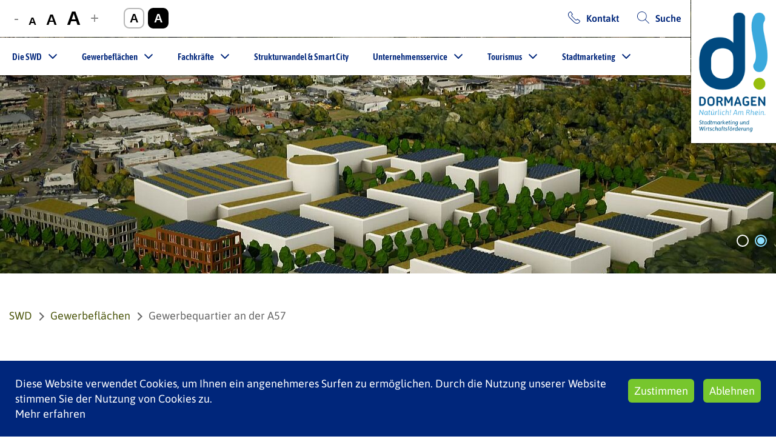

--- FILE ---
content_type: text/html; charset=utf-8
request_url: https://www.swd-dormagen.de/gewerbeflaechen/gewerbequartier-an-der-a57-1
body_size: 9019
content:
<!DOCTYPE html>
<html lang="de">
<head>

<meta charset="utf-8">
<!-- 
	This website is powered by TYPO3 - inspiring people to share!
	TYPO3 is a free open source Content Management Framework initially created by Kasper Skaarhoj and licensed under GNU/GPL.
	TYPO3 is copyright 1998-2026 of Kasper Skaarhoj. Extensions are copyright of their respective owners.
	Information and contribution at https://typo3.org/
-->


<link rel="icon" href="/favicon.ico" type="image/vnd.microsoft.icon">
<title>SWD: Gewerbequartier an der A57</title>
<meta name="generator" content="TYPO3 CMS">
<meta name="viewport" content="width=device-width, initial-scale=1, minimum-scale=1, maximum-scale=1, user-scalable=no">
<meta name="twitter:card" content="summary">
<meta name="theme-color" content="#00267b">


<link rel="stylesheet" href="/_assets/build/site_package_styles.bd1ed75e.css?1765199399" media="all">
<link rel="stylesheet" href="/typo3temp/assets/compressed/merged-3b95bbacca99e1b3f9ad912f42a684dc.css?1734955286" media="all">






<link rel="canonical" href="https://www.swd-dormagen.de/gewerbeflaechen/gewerbequartier-an-der-a57-1"/>
</head>
<body class="font-condensed">
<div class="wrap">
    

<header id="header">
    <div class="mobile-header">
        <a id="logo_mobile" href="/">
            <img alt="Stadtmarketing- und Wirtschaftsförderungsgesellschaft Dormagen" src="/_assets/27acdd35845d094ccfa311657e694d90/Images/logo-swd.png" width="182" height="307" />
        </a>
        <div class="mobile-nav">
            <a href="/suche" class="link search">/suche</a>

            <div class="burger">
                <div></div>
                <div></div>
                <div></div>
            </div>
        </div>
    </div>
    <a id="logo" href="/">
        <img alt="Stadtmarketing- und Wirtschaftsförderungsgesellschaft Dormagen" src="/_assets/27acdd35845d094ccfa311657e694d90/Images/logo-swd.png" width="182" height="307" />
    </a>
    <div class="left">
        <div class="pane tools">
            

<div class="list">
    
    
            <div class="tool">
                <div class="label">Font size</div>
                <button class="sign minus">-</button>
                <div class="letters">
                    <button class="letter small" data-type="font" data-val="small">A</button>
                    <button class="letter medium" data-type="font" data-val="medium">A</button>
                    <button class="letter large" data-type="font" data-val="large">A</button>
                </div>
                <button class="sign plus">+</button>
            </div>
            <div class="tool">
                <div class="label">Color schema</div>
                <button class="letter bordered white" data-type="color" data-val="default">A</button>
                <button class="letter bordered black" data-type="color" data-val="negative">A</button>
            </div>
        
    
    
    
</div>


            <div class="list">
                
                <div class="tool">
                    
                        <a href="/kontakt" class="link contact">Kontakt</a>
                    
                </div>
                <div class="tool">
                    
                        <a href="/suche" class="link search">Suche</a>
                    
                </div>
            </div>
        </div>
        <nav class="pane" id="menu">
            <div class="pane tools">
                

<div class="list">
    
    
            <div class="tool">
                <div class="label">Font size</div>
                <button class="sign minus">-</button>
                <div class="letters">
                    <button class="letter small" data-type="font" data-val="small">A</button>
                    <button class="letter medium" data-type="font" data-val="medium">A</button>
                    <button class="letter large" data-type="font" data-val="large">A</button>
                </div>
                <button class="sign plus">+</button>
            </div>
            <div class="tool">
                <div class="label">Color schema</div>
                <button class="letter bordered white" data-type="color" data-val="default">A</button>
                <button class="letter bordered black" data-type="color" data-val="negative">A</button>
            </div>
        
    
    
    
</div>


            </div>
            <ul class="container">
                
                    
                    <li class="item-3160 sub ">
                        <a href="/die-swd" class="item" target="">Die SWD
                            
                            <span class="ark"></span>
                        </a>
                        
                            <ul class="items-wrap-3160">
                                
                                    <li>
                                        <a href="/die-swd/das-team" target="" class="item  ">Das Team</a>
                                    </li>
                                
                                    <li>
                                        <a href="/die-swd/karriere" target="" class="item  ">Karriere</a>
                                    </li>
                                
                                    <li>
                                        <a href="/die-swd/newsletter" target="" class="item  ">Newsletter</a>
                                    </li>
                                
                            </ul>
                        
                    </li>
                
                    
                    <li class="item-3162 sub active">
                        <a href="/gewerbeflaechen" class="item" target="">Gewerbeflächen
                            
                            <span class="ark"></span>
                        </a>
                        
                            <ul class="items-wrap-3162">
                                
                                    <li>
                                        <a href="/gewerbeflaechen/standort-dormagen" target="" class="item  ">Standort Dormagen</a>
                                    </li>
                                
                                    <li>
                                        <a href="/cityflaechen" target="" class="item  ">CityFlächen</a>
                                    </li>
                                
                                    <li>
                                        <a href="/gewerbeflaechen/gewerbequartier-an-der-a57-1" target="" class="item  active">Gewerbequartier an der A57</a>
                                    </li>
                                
                                    <li>
                                        <a href="/gewerbeflaechen/gewerbequartier-an-der-a57-1-1" target="" class="item  ">Entwicklungsgebiet Silbersee</a>
                                    </li>
                                
                                    <li>
                                        <a href="/gewerbeflaechen/smart-industrial-campus" target="" class="item  ">Smart Industrial Campus</a>
                                    </li>
                                
                                    <li>
                                        <a href="/gewerbeflaechen/aktuelle-gesuche-und-angebote" target="" class="item  ">Aktuelle Gesuche und Angebote</a>
                                    </li>
                                
                            </ul>
                        
                    </li>
                
                    
                    <li class="item-2160 sub ">
                        <a href="/fachkraeftesicherung" class="item" target="">Fachkräfte
                            
                            <span class="ark"></span>
                        </a>
                        
                            <ul class="items-wrap-2160">
                                
                                    <li>
                                        <a href="/fachkraeftesicherung/ausbildungsmesse-date-your-job" target="" class="item  ">Ausbildungsmesse &quot;Date your job&quot;</a>
                                    </li>
                                
                                    <li>
                                        <a href="/fachkraeftesicherung/e-sport" target="" class="item  ">E-Sport</a>
                                    </li>
                                
                                    <li>
                                        <a href="/fachkraeftesicherung/e-sport/personaler-netzwerk-mehrwert" target="" class="item  ">Personaler-Netzwerk MeHRwert</a>
                                    </li>
                                
                            </ul>
                        
                    </li>
                
                    
                    <li class="item-3381  ">
                        <a href="/strukturwandel-smart-city" class="item" target="">Strukturwandel &amp; Smart City
                            
                            
                        </a>
                        
                    </li>
                
                    
                    <li class="item-3164 sub ">
                        <a href="/unternehmensservice" class="item" target="">Unternehmensservice
                            
                            <span class="ark"></span>
                        </a>
                        
                            <ul class="items-wrap-3164">
                                
                                    <li>
                                        <a href="/unternehmerservice/beratungsgutscheine-wir-foerdern-know-how" target="" class="item  ">Beratungsgutscheine - Wir fördern Know-how</a>
                                    </li>
                                
                                    <li>
                                        <a href="/unternehmerservice/made-in-dormagen-unternehmensportraets" target="" class="item  ">Made in Dormagen - Unternehmensporträts</a>
                                    </li>
                                
                                    <li>
                                        <a href="/unternehmerservice/karriere-made-in-dormagen-mitarbeiterportraets" target="" class="item  ">Karriere Made in Dormagen - Mitarbeiterporträts</a>
                                    </li>
                                
                                    <li>
                                        <a href="/unternehmerservice/xcellence-made-in-dormagen" target="" class="item  ">Xcellence  - Made in Dormagen</a>
                                    </li>
                                
                                    <li>
                                        <a href="/unternehmerservice/existenzgruendung" target="" class="item  ">Existenzgründung</a>
                                    </li>
                                
                                    <li>
                                        <a href="/unternehmerservice/veranstaltungen" target="" class="item  ">Veranstaltungen</a>
                                    </li>
                                
                            </ul>
                        
                    </li>
                
                    
                    <li class="item-3166 sub ">
                        <a href="/tourismus" class="item" target="">Tourismus
                            
                            <span class="ark"></span>
                        </a>
                        
                            <ul class="items-wrap-3166">
                                
                                    <li>
                                        <a href="/tourismus/tourist-info" target="" class="item  ">Tourist-Info</a>
                                    </li>
                                
                                    <li>
                                        <a href="/tourismus/die-stadt-entdecken-unsere-themenfuehrungen" target="" class="item  ">Die Stadt entdecken - Unsere Themenführungen</a>
                                    </li>
                                
                                    <li>
                                        <a href="/tourismus/radfahren-rund-um-dormagen" target="" class="item  ">Radfahren rund um Dormagen</a>
                                    </li>
                                
                                    <li>
                                        <a href="/tourismus/sturm-auf-zons" target="" class="item  ">Sturm auf Zons</a>
                                    </li>
                                
                                    <li>
                                        <a href="/tourismus/nikolausmarkt-in-zons" target="" class="item  ">Nikolausmarkt in Zons</a>
                                    </li>
                                
                                    <li>
                                        <a href="/tourismus/advent-in-zons" target="" class="item  ">Advent in Zons</a>
                                    </li>
                                
                                    <li>
                                        <a href="/tourismus/zons-stadt-zons" target="" class="item  ">Zons (Stadt Zons)</a>
                                    </li>
                                
                                    <li>
                                        <a href="/tourismus/stadtfuehrungen-zons" target="" class="item  ">Stadtführungen durch Zons</a>
                                    </li>
                                
                                    <li>
                                        <a href="/tourismus/roemerfuehrungen-durch-die-innenstadt" target="" class="item  ">Römerführungen durch die Innenstadt</a>
                                    </li>
                                
                                    <li>
                                        <a href="/tourismus/themenfuehrungen-weiterer-anbieter" target="" class="item  ">Themenführungen weiterer Anbieter</a>
                                    </li>
                                
                                    <li>
                                        <a href="/tourismus/hotel-und-gaststaettenverzeichnis-dormagen" target="" class="item  ">Hotel- und Gaststättenverzeichnis Dormagen</a>
                                    </li>
                                
                                    <li>
                                        <a href="/tourismus/kloster-knechtsteden" target="" class="item  ">Kloster Knechtsteden</a>
                                    </li>
                                
                                    <li>
                                        <a href="/tourismus/tierpark-tannenbusch" target="" class="item  ">Tierpark Tannenbusch</a>
                                    </li>
                                
                                    <li>
                                        <a href="/tourismus/parken" target="" class="item  ">Parken</a>
                                    </li>
                                
                            </ul>
                        
                    </li>
                
                    
                    <li class="item-3165 sub ">
                        <a href="/stadtmarketing" class="item" target="">Stadtmarketing
                            
                            <span class="ark"></span>
                        </a>
                        
                            <ul class="items-wrap-3165">
                                
                                    <li>
                                        <a href="/stadtmarketing/aktionen-auf-der-koe" target="" class="item  ">Aktionen auf der &quot;Kö&quot;</a>
                                    </li>
                                
                                    <li>
                                        <a href="/stadtmarketing/swd-city-flohmaerkte" target="" class="item  ">SWD City-Flohmärkte</a>
                                    </li>
                                
                                    <li>
                                        <a href="/stadtmarketing/stadtfeste" target="" class="item  ">Stadtfeste</a>
                                    </li>
                                
                                    <li>
                                        <a href="/stadtmarketing/wochen-und-frischemaerkte" target="" class="item  ">Wochen- und Frischemärkte</a>
                                    </li>
                                
                                    <li>
                                        <a href="/stadtmarketing/dormagener-veranstaltungskalender" target="" class="item  ">Dormagener Veranstaltungskalender</a>
                                    </li>
                                
                                    <li>
                                        <a href="/stadtmarketing/dormagener-stadtgutschein" target="" class="item  ">Dormagener Stadtgutschein</a>
                                    </li>
                                
                                    <li>
                                        <a href="/stadtmarketing/team-events-und-locations-in-dormagen" target="" class="item  ">Team-Events und Locations in Dormagen</a>
                                    </li>
                                
                            </ul>
                        
                    </li>
                
            </ul>
        </nav>
    </div>
</header>


    <main class="body-container" id="main-content">
        

    
            
            
            
            
            <div id="c23042" class="content frame-default content-bg-0 wcp_keyvisual-content ">
                <div class="content-inner">
                    
                    
                            
    <div class="slides">
        
            <figure class="image" style="background-image:url('/fileadmin/_processed_/d/b/csm_Z063929916_c69f7fa539.jpg')">
                <img src="/fileadmin/_processed_/d/b/csm_Z063929916_c69f7fa539.jpg" width="1280" height="853" alt="" />
                
    

            </figure>
        
            <figure class="image" style="background-image:url('/fileadmin/_processed_/f/8/csm_Thumbnail_991cb1e3a1.jpg')">
                <img src="/fileadmin/_processed_/f/8/csm_Thumbnail_991cb1e3a1.jpg" width="1280" height="652" alt="" />
                
    

            </figure>
        
    </div>
    
        <div class="content breadcrumbs">
            <div class="content-inner"><a href="/">SWD</a><a href="/gewerbeflaechen">Gewerbeflächen</a><span>Gewerbequartier an der A57</span></div>
        </div>
    

                        
                </div>
            </div>

        



    
            
            
            
            
            <div id="c23043" class="content frame-default content-bg-0 header-content ">
                <div class="content-inner">
                    
                        


    
        <!--TYPO3SEARCH_begin-->
        
                <h2 class="content-header">Gewerbegrundstücke im Büro- und Gewerbequartier an der A57 – Alte Heerstraße</h2>
            
        <!--TYPO3SEARCH_end-->
    
    



                    
                    
                            
                        
                </div>
            </div>

        



    
            
            
            
            
            <div id="c23044" class="content frame-default content-bg-0 textpic-content ">
                <div class="content-inner">
                    
                        


    
    



                    
                    
                            
	<div class="container-wrap container-wrap-26 ce-left ce-intext ce-nowrap ce-cols-1">
		
	<div class="container width-1 media-wrap popup-gallery">
		
			

        
                <a href="/fileadmin/user_upload/Logo_Gewerbequartier_A57_mitZusatz_4farbig_WEB.jpg" data-title="" data-description="" class="image-wrap popup-image">
                    
    
    
    <figure class="image ">
        
        
                <div class="img-credits-wrap ">
                <img src="/fileadmin/user_upload/Logo_Gewerbequartier_A57_mitZusatz_4farbig_WEB.jpg" width="1179" height="882" alt="" />
                
    

                </div>
            
        
    </figure>

                </a>
            
    


		
	</div>

		
	
		
		<div class="container width-2 text-wrap">
			
    <!--TYPO3SEARCH_begin-->
    
        <div class="text"><p>Die Stadtmarketing- und Wirtschaftsförderungsgesellschaft Dormagen (SWD) bietet Gewerbegrundstücke der Stadt Dormagen im neuen Gewerbequartier an der A57 an. Hier werden Grundstücke von insgesamt rund 7 ha zur Verfügung stehen.&nbsp;Die Grundstücke werden an Unternehmen zur Selbstnutzung oder an Bauträger und Bestandshalter zur Entwicklung und Vermietung von Büro- und Laborflächen im Erbbaurecht vergeben.</p>
<p><strong>Der Standort</strong></p>
<p>Das Gewerbequartier ist regional hervorragend abgeschlossen und befindet sich unmittelbar an den Zufahrten der Anschlussstelle Dormagen der A 57 in Richtung Düsseldorf/Krefeld und Köln. Von hieraus sind die beiden rheinischen Metropolen nur rund 20 km entfernt.</p>
<p>Dormagen ist zudem optimal mit dem ÖPNV erreichbar.&nbsp;Am Bahnhof Dormagen halten die S-Bahn-Linie 11 in und aus Richtung Neuss/Düsseldorf und Köln/Bergisch Gladbach sowie die Regional Express-Linien RE 6 in und aus Richtung Köln und Neuss/Düsseldorf/Duisburg und RE 7 in und aus Richtung Krefeld/Neuss und Köln/Leverkusen/Solingen/Wuppertal. Das Gewerbequartier an der A 57 ist zudem an das Netz des <a href="https://stadtbus-dormagen.de/de/" target="_blank" rel="noreferrer">Stadtbus&nbsp;Dormagen</a> angeschlossen.</p></div>
    
    <!--TYPO3SEARCH_end-->

		</div>
	

	</div>

                        
                </div>
            </div>

        



    
            
            
            
            
            <div id="c23061" class="content frame-default content-bg-0 textmedia-content ">
                <div class="content-inner">
                    
                        


    
    



                    
                    
                            
	<div class="container-wrap container-wrap-0 ce-center ce-above ce-cols-1">
		
	<div class="container width-1 media-wrap popup-gallery width-full">
		
			

        
        
                
<figure class="video">
    <div class="video-embed">
        
<iframe src="https://www.youtube-nocookie.com/embed/LbpcYmx5KTs?autohide=1&amp;controls=1&amp;enablejsapi=1&amp;origin=https%3A%2F%2Fwww.swd-dormagen.de" allowfullscreen class="video-embed-item" title="Gewerbequartier an der A57 - 3D-Visualisierung" allow="fullscreen"></iframe>


    </div>
    
</figure>


            
    


		
	</div>

		
	

	</div>

                        
                </div>
            </div>

        



    
            
            
            
            
            <div id="c23045" class="content frame-default content-bg-1 textpic-content ">
                <div class="content-inner">
                    
                        


    
    



                    
                    
                            
	<div class="container-wrap container-wrap-25 ce-right ce-intext ce-nowrap ce-cols-1">
		
	<div class="container width-1 media-wrap popup-gallery">
		
			

        
                <a href="/fileadmin/user_upload/Luftbild_Gewerbequartier_A57_Linie.jpg" data-title="" data-description="Der%20Standort" class="image-wrap popup-image">
                    
    
    
    <figure class="image ">
        
        
                <div class="img-credits-wrap ">
                <img title="Der Standort" src="/fileadmin/user_upload/Luftbild_Gewerbequartier_A57_Linie.jpg" width="678" height="528" alt="" />
                
    

                </div>
            
        
            <figcaption>
                
                <div class="description">Der Standort</div>
            </figcaption>
        
    </figure>

                </a>
            
    


		
			

        
                <a href="/fileadmin/user_upload/Lageplan-Stadtplan-GQ57.JPG" data-title="" data-description="Die%20Lage" class="image-wrap popup-image">
                    
    
    
    <figure class="image ">
        
        
                <div class="img-credits-wrap ">
                <img title="Die Lage" src="/fileadmin/user_upload/Lageplan-Stadtplan-GQ57.JPG" width="342" height="331" alt="" />
                
    

                </div>
            
        
            <figcaption>
                
                <div class="description">Die Lage</div>
            </figcaption>
        
    </figure>

                </a>
            
    


		
			

        
                <a href="/fileadmin/user_upload/GQ57-Hybrid-klein.jpg" data-title="" data-description="Das%20Quartier" class="image-wrap popup-image">
                    
    
    
    <figure class="image ">
        
        
                <div class="img-credits-wrap ">
                <img title="Das Quartier" src="/fileadmin/user_upload/GQ57-Hybrid-klein.jpg" width="986" height="768" alt="" />
                
    

                </div>
            
        
            <figcaption>
                
                <div class="description">Das Quartier</div>
            </figcaption>
        
    </figure>

                </a>
            
    


		
	</div>

		
	
		
		<div class="container width-2 text-wrap">
			
    <!--TYPO3SEARCH_begin-->
    
        <div class="text"><p><strong>Das Profil des Gewerbequartiers an der A 57</strong></p>
<p>Das Gewerbequartier soll als hochwertiger Büro, Dienstleistungs- und Produktionsstandort in Ergänzung des profilierten und überörtlich bekannten Gewerbestandortes TOP West entwickelt werden.&nbsp;Insbesondere entlang der Alten Heerstraße werden Grundstücke für eine Büroentwicklung im Sinne einer architektonisch-städtebaulich&nbsp;wertigen Adressbildung zur Verfügung gestellt, um der stetigen Büronachfrage in Dormagen aufgrund seiner strategisch guten Lage zwischen Köln und Düsseldorf nachkommen zu können (Grundstücke 1, 11 und 12).</p>
<p><br> <strong>An folgende Branchen richtet sich das Grundstücksangebot vorwiegend</strong>:</p><ul> 	<li>verarbeitendes Gewerbe/Handwerk</li> 	<li>produktionsorientierte Dienstleistungsunternehmen</li> 	<li>Forschung, Entwicklung und Wissenschaft</li> 	<li>IT-Wirtschaft, Hochtechnologie, Kommunikationstechnologie</li> 	<li>Bildung</li> </ul><p>&nbsp;</p>
<p><strong>Die Nutzungen</strong><br> <br> Das Gewerbequartier an der A 57 – Alte Heerstraße liegt im Geltungsbereich des <a href="https://www.o-sp.de/dormagen/plan?pid=68796" target="_blank" rel="noreferrer">Bebauungsplans Nr. 527 - „Gewerbegebiet östlich Alte Heerstraße</a>“.&nbsp;</p>
<p>Folgende Nutzungen sind - in Teilbereichen - grundsätzlich <strong>zulässig</strong>:</p><ul> 	<li>Gewerbebetriebe aller Art und öffentliche Betriebe</li> 	<li>Geschäfts-, Büro- und Verwaltungsgebäude</li> </ul><p><br> Folgende Nutzungen sind <strong>nicht zulässig</strong>:</p><ul> 	<li>selbstständige Lagerhäuser und Lagerplätze</li> 	<li>Speditions-, Transport- und Logistikbetriebe</li> 	<li>Tankstellen</li> 	<li>Betriebe des Beherbergungsgewerbes</li> 	<li>sonstige Einzelhandelsbetriebe</li> 	<li>Wohnungen für Aufsichts- und Bereitschaftspersonen sowie für Betriebsinhaber und Betriebsleiter</li> 	<li>Anlagen für kirchliche, kulturelle, soziale, gesundheitliche und sportliche Zwecke</li> 	<li>Vergnügungsstätten und Sexshops</li> 	<li>Bordelle und bordellartige Einrichtungen</li> 	<li>Anlagen, die einen Betriebsbereich i.S.v. § 3 Abs. 5a BImSchG i.V.m. der Störfall-Verordnung bilden oder Teil eines solchen Betriebsbereiches darstellen</li> </ul><p>&nbsp;</p>
<p>Der <strong>Bebauungsplan</strong> sieht folgende verpflichtende Festsetzungen vor:</p><ul> 	<li><em>Gebäudehöhen</em>: Die Gebäudehöhe darf bis zu 30 m betragen.</li> 	<li><em>Photovoltaik</em>: Dachflächen der Gebäude und bauliche Anlagen innerhalb der überbaubaren Grundstücksflächen sind zu mindestens 60 Prozent mit Modulen zur Nutzung der einfallenden solaren Strahlungsenergie auszustatten.</li> 	<li><em>Dachbegrünung</em>: Flachdächer und flach geneigte Dächer bis max. 15° Dachneigung sind mit einer standortgerechten Vegetation extensiv zu bepflanzen.</li> 	<li><em>Fassadenbegrünung</em>: Wandflächen von Gebäuden mit Ausnahme von Fenstern, Türen und Lüftungseinrichtungen sowie von Wänden, soweit sie grenzständig zu Privatgrundstücken errichtet werden, sind auf mindestens 35 Prozent&nbsp;der Fläche zu begrünen.</li> 	<li><em>Versickerung</em>: Anfallendes Niederschlagswasser der Dach- und sonstigen versiegelten Flächen auf den privaten Grundstücksflächen&nbsp;ist auf den einzelnen Baugrundstücken zu versickern.</li> 	<li><em>Erdgas</em> wird nicht als Heizenergieträger verfügbar sein.</li> </ul><p><br> Über alternative Heizarten berät Sie der örtliche Versorgungsträger. Wir benennen Ihnen gerne die Ansprechpersonen.</p>
<p>Näheres regelt <em>der Bebauungsplan</em>, den Sie <a href="https://www.o-sp.de/dormagen/plan?pid=68796" target="_blank" rel="noreferrer">hier</a> einsehen können. Hier finden Sie auch alle bereits vorliegenden Gutachten zum Gewerbequartier.</p></div>
    
    <!--TYPO3SEARCH_end-->

		</div>
	

	</div>

                        
                </div>
            </div>

        



    
            
            
            
            
            <div id="c23046" class="content frame-default content-bg-0 textpic-content ">
                <div class="content-inner">
                    
                        


    
    



                    
                    
                            
	<div class="container-wrap container-wrap-26 ce-left ce-intext ce-nowrap ce-cols-1">
		
	<div class="container width-1 media-wrap popup-gallery">
		
			

        
                <a href="/fileadmin/_processed_/3/c/csm_Vermarktungsplan-05-2024_b0a75d5f13.png" data-title="" data-description="" class="image-wrap popup-image">
                    
    
    
    <figure class="image ">
        
        
                <div class="img-credits-wrap ">
                <img src="/fileadmin/_processed_/3/c/csm_Vermarktungsplan-05-2024_b0a75d5f13.png" width="720" height="540" alt="" />
                
    

                </div>
            
        
    </figure>

                </a>
            
    


		
	</div>

		
	
		
		<div class="container width-2 text-wrap">
			
    <!--TYPO3SEARCH_begin-->
    
        <div class="text"><p><strong>Das Grundstücksangebot</strong></p>
<p>Der dargestellte Grundstücksplan zeigt das Grundstücksangebot und die noch verfügbaren Grundstücke im Gewerbequartier auf. Die angebotenen Grundstücke sind noch nicht vermessen. Bei Größe und Zuschnitt des Grundstücks kann geringfügig auf die Anforderungen des interessierten Unternehmens eingegangen werden, sofern auf den benachbarten Flächen noch wirtschaftlich verwertbare Grundstücke verbleiben. <strong>Die möglichen Grundstücksgrößen liegen zwischen 2.500 m² bis maximal 10.000 m²</strong>. Die im Grundstücksplan dargestellten Grundstücksgrößen sowie die dargestellten Längenmaße sind ca.-Größen. Die Längenmaße dienen lediglich zur Orientierung.</p></div>
    
    <!--TYPO3SEARCH_end-->

		</div>
	

	</div>

                        
                </div>
            </div>

        



    
            
            
            
            
            <div id="c23047" class="content frame-default content-bg-1 textpic-content ">
                <div class="content-inner">
                    
                        


    
    



                    
                    
                            
	<div class="container-wrap container-wrap-25 ce-right ce-intext ce-nowrap ce-cols-1">
		
	<div class="container width-1 media-wrap popup-gallery">
		
			

        
                <a href="/fileadmin/_processed_/5/6/csm_Landschaft__Natur__Blumen__Tourismus_dobler_faa3c37032.jpg" data-title="" data-description="" class="image-wrap popup-image">
                    
    
    
    <figure class="image ">
        
        
                <div class="img-credits-wrap ">
                <img src="/fileadmin/_processed_/5/6/csm_Landschaft__Natur__Blumen__Tourismus_dobler_faa3c37032.jpg" width="1280" height="679" alt="" />
                
    

                </div>
            
        
    </figure>

                </a>
            
    


		
	</div>

		
	
		
		<div class="container width-2 text-wrap">
			
    <!--TYPO3SEARCH_begin-->
    
        <div class="text"><p><strong>Nachhaltigkeit und Klimafreundlichkeit</strong></p>
<p>Die Stadt Dormagen möchte in Zeiten der Energieknappheit und des Klimawandels den <strong>energie- und flächeneffizienten</strong>, den <strong>klimafreundlichen</strong> und <strong>nachhaltigen Gewerbebau</strong> vorantreiben. So sind Photovoltaikanlagen, Dach- und Fassadenbegründung verpflichtend. Regenwasser muss naturnah auf den Grundstücken versickert werden. Alternative, regenerative Heizenergieträger sind anzuwenden, da Erdgas als fossiler Heizenergieträger nicht im Gebiet angeboten wird.</p>
<p>Die Stadt Dormagen setzt bei der Bebauung der Gewerbegrundstücke auf die <strong>freiwillige Umsetzung weiterer, nachhaltige und klimafreundliche Maßnahmen</strong> durch die Unternehmen.</p>
<p>Hierzu erhalten die Interessenten in der ersten Planungsphase eine Liste von insgesamt 14 Maßnahmen aus den Bereichen Klimaanpassung &amp; Biodiversität, erneuerbare Energien &amp; Energieeffizienz und Mobilität (vgl. Punkt Vergabe von Grundstücken). Die Unternehmen verpflichten sich, freiwillig einen Teil dieser oder weitere Maßnahmen umzusetzen. Diese Maßnahmen werden bei der Entscheidung über die Vergabe des Grundstücks berücksichtigt. <strong>Kann nach Abschluss der Bauphase die Umsetzung dieser Maßnahmen nachgewiesen werden, erhält das Unternehmen eine besondere Würdigung durch die Stadt Dormagen.</strong></p>
<p>Die Stadt Dormagen unterstützt jedoch Unternehmen darüber hinaus, die eine Zertifizierung Ihres Bauvorhabens nach Nachhaltigkeitsstandards (z.B. DGNB, LEED, BREEAM oder QNG) umsetzen und nachweisen können. Die SWD berät interessierte Unternehmen ausführlich über diese Unterstützungsmöglichkeiten.</p></div>
    
    <!--TYPO3SEARCH_end-->

		</div>
	

	</div>

                        
                </div>
            </div>

        



    
            
            
            
            
            <div id="c23048" class="content frame-default content-bg-0 text-content ">
                <div class="content-inner">
                    
                        


    
    



                    
                    
                            <div class="text">
                                

    <p><strong>Grundstückspreise und Kosten</strong></p>
<p>Die Grundstücke werden von der Stadt Dormagen im&nbsp;<a href="https://www.swd-dormagen.de/fileadmin/user_upload/Erlaeuterung_zum_Erbbaurecht_Stadt_Dormagen.pdf" target="_blank"><strong>Erbbaurecht</strong></a>&nbsp;vergeben.<br>Ein Verkauf der Grundstücke ist in der Regel nicht vorgesehen. Bei einer besonders standortbedeutsamen Unternehmensansiedlung kann ausnahmsweise über einen Verkauf des Grundstücks verhandelt werden.</p>
<p>Der <strong>jährliche Erbbauzins</strong> für die Grundstücke beträgt&nbsp;5% von einem Quadratmeterpreis von 140,00 €,&nbsp;d.h. <strong>7,00 €/m²</strong> Grundstücksfläche.</p>
<p>Der Erbbauzinssatz kann bei Nachweis einer nachhaltigen Gebäudezertifizierung für einen Zeitraum von fünf&nbsp;Jahren um ein Prozent&nbsp;verringert werden (vgl. Punkt Nachhaltigkeit und Klimafreundlichkeit).<br>&nbsp;</p>
<p>Zuzüglich zum jährlichen Erbbauzins erhebt die Stadt Dormagen von den Erbbaurechtsnehmenden einmalig den Erschließungsbeitrag für die erstmalige Herstellung der Erschließungsanlagen und den Kostenerstattungsbeitrag für die Herstellung der Ausgleichsmaßnahmen gemäß §§ 127 ff. und 135 a BauGB in Verbindung mit den Satzungen über die Erhebung von Erschließungs- und von Kostenerstattungsbeiträgen ist die Stadt Dormagen sowie den Kanalanschlussbeitrag für die Herstellung und Bereitstellung der Entwässerungsanlagen nach § 8 Kommunalabgabengesetzt NRW.<br><br>Der Erschließungsbeitrag und der Kostenerstattungsbeitrag für Ausgleichsmaßnahmen pro Quadratmeter Grundstücksfläche betragen zusammen ca. 47,04 €/m². Der <a href="https://www.dormagen.de/fileadmin/civserv/Vorschriften_aktuell/TBD-1.03_Kanalanschlussgebuehren_vom_02-01-1992__idF_der_3._AEnderungssatzung_vom_28-05-1997.pdf" target="_blank">Kanalanschlussbeitrag</a> beträgt ca. 5,32 €/m². Die Beiträge werden per Beitragsbescheid von der Stadt Dormagen erhoben.<br><br>Die Erbbaurechtsnehmenden tragen zudem die Notar- und Grundbuchkosten sowie die Kosten für die Vermessung des Grundstücks und die Übernahme in das Liegenschaftskataster.</p>
<p>&nbsp;</p>
<p><i><strong>Ansprechpartner:</strong></i></p>
<p><strong>Rainer Bertelsmeier</strong><br>Tel. 02133/257-8021<br><a href="#" data-mailto-token="pdlowr-udlqhu1ehuwhovphlhuCvzg0grupdjhq1gh" data-mailto-vector="3">rainer.bertelsmeier[@]swd-dormagen.de</a></p>


                            </div>
                        
                </div>
            </div>

        


        

<div class="cookie-layer">
	<div class="inner">
		<div class="left">
			<p>
				Diese Website verwendet Cookies, um Ihnen ein angenehmeres Surfen zu ermöglichen. Durch die Nutzung unserer Website stimmen Sie der Nutzung von Cookies zu.
				
				
					<br><a href="/cookie-statement-settings">Mehr erfahren</a>
				
			</p>
		</div>
		<div class="right">
			<button class="btn js-cookie-ok">Zustimmen</button>
			<button class="btn js-cookie-reject" >Ablehnen</button>
		</div>
	</div>
</div>


    </main>
</div>


<footer id="footer">
    <div class="content-inner">
        <div class="column">
            <div class="copy">Copyright © 2025 - Stadt Dormagen</div>
            <div class="social-wrap">
                <div class="info">
                    <p>Social Media Kanäle</p>
                </div>
                <div>
                    
                        
                        <a href="https://www.facebook.com/Stadt.Dormagen/" target="_blank" rel="noreferrer" class="social-icon facebook"> </a>
                    
                        
                        <a href="https://www.instagram.com/stadtdormagen" target="_blank" rel="noreferrer" class="social-icon instagram"> </a>
                    
                        
                        <a href="https://de.linkedin.com/company/stadt-dormagen" target="_blank" rel="noreferrer" class="social-icon linkedin"> </a>
                    
                </div>
            </div>
            <div class="aboutus">
                
                    <a href="/impressum/datenschutz" target="">Impressum/Datenschutz</a>
                
            </div>
        </div>
        <div class="column wide">
            <div class="partners">
                
                    <a href="http://www.evd-dormagen.de/" target="_blank" rel="noreferrer" class="partner">
                        <img src="/fileadmin/_processed_/4/a/csm_partner-0_0eff5ca165.png" width="124" height="60" alt="" />
                    </a>
                
                    <a href="https://www.svgd-dormagen.de/" target="_blank" class="partner">
                        <img src="/fileadmin/_processed_/d/a/csm_DORMAGEN_Logo_SVGD_1c_negativ_horizontal_300dpi_c40668af28.png" width="202" height="60" alt="" />
                    </a>
                
                    <a href="https://www.worado.de/" target="_blank" class="partner">
                        <img src="/fileadmin/_processed_/d/a/csm_WORADO-Logo-ohne-Firmierung-web_08e4aadbda.png" width="90" height="60" alt="" />
                    </a>
                
                    <a href="/" target="_blank" class="partner">
                        <img src="/fileadmin/_processed_/6/9/csm_DORMAGEN_Logo_SWD_1c_negativ_horizontal_300dpi_55de03e352.png" width="200" height="60" alt="" />
                    </a>
                
                    <a href="https://www.dormagener-sozialdienst.de/" target="_blank" class="partner">
                        <img src="/fileadmin/_processed_/0/7/csm_DORMAGEN_Logo_DOS_1c_negativ_horizontal_300dpi_43855fd186.png" width="200" height="60" alt="" />
                    </a>
                
            </div>
            <div class="tools">
                

<div class="list">
    
    
            <div class="tool">
                <div class="label">Font size</div>
                <button class="sign minus">-</button>
                <div class="letters">
                    <button class="letter small" data-type="font" data-val="small">A</button>
                    <button class="letter medium" data-type="font" data-val="medium">A</button>
                    <button class="letter large" data-type="font" data-val="large">A</button>
                </div>
                <button class="sign plus">+</button>
            </div>
            <div class="tool">
                <div class="label">Color schema</div>
                <button class="letter bordered white" data-type="color" data-val="default">A</button>
                <button class="letter bordered black" data-type="color" data-val="negative">A</button>
            </div>
        
    
    
    
</div>


            </div>
        </div>
    </div>
</footer>


<div id="googleMapsId" data-url=""></div>

<script src="/typo3temp/assets/compressed/merged-ec0ea480f59f25841e211ebc8836c256-a7f803cbbbbc6ff2bc14f3a08fc3bb19.js?1734955313" type="text/javascript"></script>
<script src="/typo3temp/assets/compressed/runtime.46e0174b-d32daf0bb7c7e13faa62288df96960d9.js?1765199405"></script>
<script src="/typo3temp/assets/compressed/site_package.a0e80a8d-4879a6be27bcd4c438cffb3680bd5fd5.js?1765199405"></script>
<script async="async" src="/typo3temp/assets/js/ba19e614c16923a947df5b199324c770.js?1734955313"></script>


</body>
</html>

--- FILE ---
content_type: text/html; charset=utf-8
request_url: https://www.youtube-nocookie.com/embed/LbpcYmx5KTs?autohide=1&controls=1&enablejsapi=1&origin=https%3A%2F%2Fwww.swd-dormagen.de
body_size: 47556
content:
<!DOCTYPE html><html lang="en" dir="ltr" data-cast-api-enabled="true"><head><meta name="viewport" content="width=device-width, initial-scale=1"><script nonce="qC-IE_AP-6MokQ6-2lqleg">if ('undefined' == typeof Symbol || 'undefined' == typeof Symbol.iterator) {delete Array.prototype.entries;}</script><style name="www-roboto" nonce="QeinfDjNOu5C9g8J154YOg">@font-face{font-family:'Roboto';font-style:normal;font-weight:400;font-stretch:100%;src:url(//fonts.gstatic.com/s/roboto/v48/KFO7CnqEu92Fr1ME7kSn66aGLdTylUAMa3GUBHMdazTgWw.woff2)format('woff2');unicode-range:U+0460-052F,U+1C80-1C8A,U+20B4,U+2DE0-2DFF,U+A640-A69F,U+FE2E-FE2F;}@font-face{font-family:'Roboto';font-style:normal;font-weight:400;font-stretch:100%;src:url(//fonts.gstatic.com/s/roboto/v48/KFO7CnqEu92Fr1ME7kSn66aGLdTylUAMa3iUBHMdazTgWw.woff2)format('woff2');unicode-range:U+0301,U+0400-045F,U+0490-0491,U+04B0-04B1,U+2116;}@font-face{font-family:'Roboto';font-style:normal;font-weight:400;font-stretch:100%;src:url(//fonts.gstatic.com/s/roboto/v48/KFO7CnqEu92Fr1ME7kSn66aGLdTylUAMa3CUBHMdazTgWw.woff2)format('woff2');unicode-range:U+1F00-1FFF;}@font-face{font-family:'Roboto';font-style:normal;font-weight:400;font-stretch:100%;src:url(//fonts.gstatic.com/s/roboto/v48/KFO7CnqEu92Fr1ME7kSn66aGLdTylUAMa3-UBHMdazTgWw.woff2)format('woff2');unicode-range:U+0370-0377,U+037A-037F,U+0384-038A,U+038C,U+038E-03A1,U+03A3-03FF;}@font-face{font-family:'Roboto';font-style:normal;font-weight:400;font-stretch:100%;src:url(//fonts.gstatic.com/s/roboto/v48/KFO7CnqEu92Fr1ME7kSn66aGLdTylUAMawCUBHMdazTgWw.woff2)format('woff2');unicode-range:U+0302-0303,U+0305,U+0307-0308,U+0310,U+0312,U+0315,U+031A,U+0326-0327,U+032C,U+032F-0330,U+0332-0333,U+0338,U+033A,U+0346,U+034D,U+0391-03A1,U+03A3-03A9,U+03B1-03C9,U+03D1,U+03D5-03D6,U+03F0-03F1,U+03F4-03F5,U+2016-2017,U+2034-2038,U+203C,U+2040,U+2043,U+2047,U+2050,U+2057,U+205F,U+2070-2071,U+2074-208E,U+2090-209C,U+20D0-20DC,U+20E1,U+20E5-20EF,U+2100-2112,U+2114-2115,U+2117-2121,U+2123-214F,U+2190,U+2192,U+2194-21AE,U+21B0-21E5,U+21F1-21F2,U+21F4-2211,U+2213-2214,U+2216-22FF,U+2308-230B,U+2310,U+2319,U+231C-2321,U+2336-237A,U+237C,U+2395,U+239B-23B7,U+23D0,U+23DC-23E1,U+2474-2475,U+25AF,U+25B3,U+25B7,U+25BD,U+25C1,U+25CA,U+25CC,U+25FB,U+266D-266F,U+27C0-27FF,U+2900-2AFF,U+2B0E-2B11,U+2B30-2B4C,U+2BFE,U+3030,U+FF5B,U+FF5D,U+1D400-1D7FF,U+1EE00-1EEFF;}@font-face{font-family:'Roboto';font-style:normal;font-weight:400;font-stretch:100%;src:url(//fonts.gstatic.com/s/roboto/v48/KFO7CnqEu92Fr1ME7kSn66aGLdTylUAMaxKUBHMdazTgWw.woff2)format('woff2');unicode-range:U+0001-000C,U+000E-001F,U+007F-009F,U+20DD-20E0,U+20E2-20E4,U+2150-218F,U+2190,U+2192,U+2194-2199,U+21AF,U+21E6-21F0,U+21F3,U+2218-2219,U+2299,U+22C4-22C6,U+2300-243F,U+2440-244A,U+2460-24FF,U+25A0-27BF,U+2800-28FF,U+2921-2922,U+2981,U+29BF,U+29EB,U+2B00-2BFF,U+4DC0-4DFF,U+FFF9-FFFB,U+10140-1018E,U+10190-1019C,U+101A0,U+101D0-101FD,U+102E0-102FB,U+10E60-10E7E,U+1D2C0-1D2D3,U+1D2E0-1D37F,U+1F000-1F0FF,U+1F100-1F1AD,U+1F1E6-1F1FF,U+1F30D-1F30F,U+1F315,U+1F31C,U+1F31E,U+1F320-1F32C,U+1F336,U+1F378,U+1F37D,U+1F382,U+1F393-1F39F,U+1F3A7-1F3A8,U+1F3AC-1F3AF,U+1F3C2,U+1F3C4-1F3C6,U+1F3CA-1F3CE,U+1F3D4-1F3E0,U+1F3ED,U+1F3F1-1F3F3,U+1F3F5-1F3F7,U+1F408,U+1F415,U+1F41F,U+1F426,U+1F43F,U+1F441-1F442,U+1F444,U+1F446-1F449,U+1F44C-1F44E,U+1F453,U+1F46A,U+1F47D,U+1F4A3,U+1F4B0,U+1F4B3,U+1F4B9,U+1F4BB,U+1F4BF,U+1F4C8-1F4CB,U+1F4D6,U+1F4DA,U+1F4DF,U+1F4E3-1F4E6,U+1F4EA-1F4ED,U+1F4F7,U+1F4F9-1F4FB,U+1F4FD-1F4FE,U+1F503,U+1F507-1F50B,U+1F50D,U+1F512-1F513,U+1F53E-1F54A,U+1F54F-1F5FA,U+1F610,U+1F650-1F67F,U+1F687,U+1F68D,U+1F691,U+1F694,U+1F698,U+1F6AD,U+1F6B2,U+1F6B9-1F6BA,U+1F6BC,U+1F6C6-1F6CF,U+1F6D3-1F6D7,U+1F6E0-1F6EA,U+1F6F0-1F6F3,U+1F6F7-1F6FC,U+1F700-1F7FF,U+1F800-1F80B,U+1F810-1F847,U+1F850-1F859,U+1F860-1F887,U+1F890-1F8AD,U+1F8B0-1F8BB,U+1F8C0-1F8C1,U+1F900-1F90B,U+1F93B,U+1F946,U+1F984,U+1F996,U+1F9E9,U+1FA00-1FA6F,U+1FA70-1FA7C,U+1FA80-1FA89,U+1FA8F-1FAC6,U+1FACE-1FADC,U+1FADF-1FAE9,U+1FAF0-1FAF8,U+1FB00-1FBFF;}@font-face{font-family:'Roboto';font-style:normal;font-weight:400;font-stretch:100%;src:url(//fonts.gstatic.com/s/roboto/v48/KFO7CnqEu92Fr1ME7kSn66aGLdTylUAMa3OUBHMdazTgWw.woff2)format('woff2');unicode-range:U+0102-0103,U+0110-0111,U+0128-0129,U+0168-0169,U+01A0-01A1,U+01AF-01B0,U+0300-0301,U+0303-0304,U+0308-0309,U+0323,U+0329,U+1EA0-1EF9,U+20AB;}@font-face{font-family:'Roboto';font-style:normal;font-weight:400;font-stretch:100%;src:url(//fonts.gstatic.com/s/roboto/v48/KFO7CnqEu92Fr1ME7kSn66aGLdTylUAMa3KUBHMdazTgWw.woff2)format('woff2');unicode-range:U+0100-02BA,U+02BD-02C5,U+02C7-02CC,U+02CE-02D7,U+02DD-02FF,U+0304,U+0308,U+0329,U+1D00-1DBF,U+1E00-1E9F,U+1EF2-1EFF,U+2020,U+20A0-20AB,U+20AD-20C0,U+2113,U+2C60-2C7F,U+A720-A7FF;}@font-face{font-family:'Roboto';font-style:normal;font-weight:400;font-stretch:100%;src:url(//fonts.gstatic.com/s/roboto/v48/KFO7CnqEu92Fr1ME7kSn66aGLdTylUAMa3yUBHMdazQ.woff2)format('woff2');unicode-range:U+0000-00FF,U+0131,U+0152-0153,U+02BB-02BC,U+02C6,U+02DA,U+02DC,U+0304,U+0308,U+0329,U+2000-206F,U+20AC,U+2122,U+2191,U+2193,U+2212,U+2215,U+FEFF,U+FFFD;}@font-face{font-family:'Roboto';font-style:normal;font-weight:500;font-stretch:100%;src:url(//fonts.gstatic.com/s/roboto/v48/KFO7CnqEu92Fr1ME7kSn66aGLdTylUAMa3GUBHMdazTgWw.woff2)format('woff2');unicode-range:U+0460-052F,U+1C80-1C8A,U+20B4,U+2DE0-2DFF,U+A640-A69F,U+FE2E-FE2F;}@font-face{font-family:'Roboto';font-style:normal;font-weight:500;font-stretch:100%;src:url(//fonts.gstatic.com/s/roboto/v48/KFO7CnqEu92Fr1ME7kSn66aGLdTylUAMa3iUBHMdazTgWw.woff2)format('woff2');unicode-range:U+0301,U+0400-045F,U+0490-0491,U+04B0-04B1,U+2116;}@font-face{font-family:'Roboto';font-style:normal;font-weight:500;font-stretch:100%;src:url(//fonts.gstatic.com/s/roboto/v48/KFO7CnqEu92Fr1ME7kSn66aGLdTylUAMa3CUBHMdazTgWw.woff2)format('woff2');unicode-range:U+1F00-1FFF;}@font-face{font-family:'Roboto';font-style:normal;font-weight:500;font-stretch:100%;src:url(//fonts.gstatic.com/s/roboto/v48/KFO7CnqEu92Fr1ME7kSn66aGLdTylUAMa3-UBHMdazTgWw.woff2)format('woff2');unicode-range:U+0370-0377,U+037A-037F,U+0384-038A,U+038C,U+038E-03A1,U+03A3-03FF;}@font-face{font-family:'Roboto';font-style:normal;font-weight:500;font-stretch:100%;src:url(//fonts.gstatic.com/s/roboto/v48/KFO7CnqEu92Fr1ME7kSn66aGLdTylUAMawCUBHMdazTgWw.woff2)format('woff2');unicode-range:U+0302-0303,U+0305,U+0307-0308,U+0310,U+0312,U+0315,U+031A,U+0326-0327,U+032C,U+032F-0330,U+0332-0333,U+0338,U+033A,U+0346,U+034D,U+0391-03A1,U+03A3-03A9,U+03B1-03C9,U+03D1,U+03D5-03D6,U+03F0-03F1,U+03F4-03F5,U+2016-2017,U+2034-2038,U+203C,U+2040,U+2043,U+2047,U+2050,U+2057,U+205F,U+2070-2071,U+2074-208E,U+2090-209C,U+20D0-20DC,U+20E1,U+20E5-20EF,U+2100-2112,U+2114-2115,U+2117-2121,U+2123-214F,U+2190,U+2192,U+2194-21AE,U+21B0-21E5,U+21F1-21F2,U+21F4-2211,U+2213-2214,U+2216-22FF,U+2308-230B,U+2310,U+2319,U+231C-2321,U+2336-237A,U+237C,U+2395,U+239B-23B7,U+23D0,U+23DC-23E1,U+2474-2475,U+25AF,U+25B3,U+25B7,U+25BD,U+25C1,U+25CA,U+25CC,U+25FB,U+266D-266F,U+27C0-27FF,U+2900-2AFF,U+2B0E-2B11,U+2B30-2B4C,U+2BFE,U+3030,U+FF5B,U+FF5D,U+1D400-1D7FF,U+1EE00-1EEFF;}@font-face{font-family:'Roboto';font-style:normal;font-weight:500;font-stretch:100%;src:url(//fonts.gstatic.com/s/roboto/v48/KFO7CnqEu92Fr1ME7kSn66aGLdTylUAMaxKUBHMdazTgWw.woff2)format('woff2');unicode-range:U+0001-000C,U+000E-001F,U+007F-009F,U+20DD-20E0,U+20E2-20E4,U+2150-218F,U+2190,U+2192,U+2194-2199,U+21AF,U+21E6-21F0,U+21F3,U+2218-2219,U+2299,U+22C4-22C6,U+2300-243F,U+2440-244A,U+2460-24FF,U+25A0-27BF,U+2800-28FF,U+2921-2922,U+2981,U+29BF,U+29EB,U+2B00-2BFF,U+4DC0-4DFF,U+FFF9-FFFB,U+10140-1018E,U+10190-1019C,U+101A0,U+101D0-101FD,U+102E0-102FB,U+10E60-10E7E,U+1D2C0-1D2D3,U+1D2E0-1D37F,U+1F000-1F0FF,U+1F100-1F1AD,U+1F1E6-1F1FF,U+1F30D-1F30F,U+1F315,U+1F31C,U+1F31E,U+1F320-1F32C,U+1F336,U+1F378,U+1F37D,U+1F382,U+1F393-1F39F,U+1F3A7-1F3A8,U+1F3AC-1F3AF,U+1F3C2,U+1F3C4-1F3C6,U+1F3CA-1F3CE,U+1F3D4-1F3E0,U+1F3ED,U+1F3F1-1F3F3,U+1F3F5-1F3F7,U+1F408,U+1F415,U+1F41F,U+1F426,U+1F43F,U+1F441-1F442,U+1F444,U+1F446-1F449,U+1F44C-1F44E,U+1F453,U+1F46A,U+1F47D,U+1F4A3,U+1F4B0,U+1F4B3,U+1F4B9,U+1F4BB,U+1F4BF,U+1F4C8-1F4CB,U+1F4D6,U+1F4DA,U+1F4DF,U+1F4E3-1F4E6,U+1F4EA-1F4ED,U+1F4F7,U+1F4F9-1F4FB,U+1F4FD-1F4FE,U+1F503,U+1F507-1F50B,U+1F50D,U+1F512-1F513,U+1F53E-1F54A,U+1F54F-1F5FA,U+1F610,U+1F650-1F67F,U+1F687,U+1F68D,U+1F691,U+1F694,U+1F698,U+1F6AD,U+1F6B2,U+1F6B9-1F6BA,U+1F6BC,U+1F6C6-1F6CF,U+1F6D3-1F6D7,U+1F6E0-1F6EA,U+1F6F0-1F6F3,U+1F6F7-1F6FC,U+1F700-1F7FF,U+1F800-1F80B,U+1F810-1F847,U+1F850-1F859,U+1F860-1F887,U+1F890-1F8AD,U+1F8B0-1F8BB,U+1F8C0-1F8C1,U+1F900-1F90B,U+1F93B,U+1F946,U+1F984,U+1F996,U+1F9E9,U+1FA00-1FA6F,U+1FA70-1FA7C,U+1FA80-1FA89,U+1FA8F-1FAC6,U+1FACE-1FADC,U+1FADF-1FAE9,U+1FAF0-1FAF8,U+1FB00-1FBFF;}@font-face{font-family:'Roboto';font-style:normal;font-weight:500;font-stretch:100%;src:url(//fonts.gstatic.com/s/roboto/v48/KFO7CnqEu92Fr1ME7kSn66aGLdTylUAMa3OUBHMdazTgWw.woff2)format('woff2');unicode-range:U+0102-0103,U+0110-0111,U+0128-0129,U+0168-0169,U+01A0-01A1,U+01AF-01B0,U+0300-0301,U+0303-0304,U+0308-0309,U+0323,U+0329,U+1EA0-1EF9,U+20AB;}@font-face{font-family:'Roboto';font-style:normal;font-weight:500;font-stretch:100%;src:url(//fonts.gstatic.com/s/roboto/v48/KFO7CnqEu92Fr1ME7kSn66aGLdTylUAMa3KUBHMdazTgWw.woff2)format('woff2');unicode-range:U+0100-02BA,U+02BD-02C5,U+02C7-02CC,U+02CE-02D7,U+02DD-02FF,U+0304,U+0308,U+0329,U+1D00-1DBF,U+1E00-1E9F,U+1EF2-1EFF,U+2020,U+20A0-20AB,U+20AD-20C0,U+2113,U+2C60-2C7F,U+A720-A7FF;}@font-face{font-family:'Roboto';font-style:normal;font-weight:500;font-stretch:100%;src:url(//fonts.gstatic.com/s/roboto/v48/KFO7CnqEu92Fr1ME7kSn66aGLdTylUAMa3yUBHMdazQ.woff2)format('woff2');unicode-range:U+0000-00FF,U+0131,U+0152-0153,U+02BB-02BC,U+02C6,U+02DA,U+02DC,U+0304,U+0308,U+0329,U+2000-206F,U+20AC,U+2122,U+2191,U+2193,U+2212,U+2215,U+FEFF,U+FFFD;}</style><script name="www-roboto" nonce="qC-IE_AP-6MokQ6-2lqleg">if (document.fonts && document.fonts.load) {document.fonts.load("400 10pt Roboto", "E"); document.fonts.load("500 10pt Roboto", "E");}</script><link rel="stylesheet" href="/s/player/b95b0e7a/www-player.css" name="www-player" nonce="QeinfDjNOu5C9g8J154YOg"><style nonce="QeinfDjNOu5C9g8J154YOg">html {overflow: hidden;}body {font: 12px Roboto, Arial, sans-serif; background-color: #000; color: #fff; height: 100%; width: 100%; overflow: hidden; position: absolute; margin: 0; padding: 0;}#player {width: 100%; height: 100%;}h1 {text-align: center; color: #fff;}h3 {margin-top: 6px; margin-bottom: 3px;}.player-unavailable {position: absolute; top: 0; left: 0; right: 0; bottom: 0; padding: 25px; font-size: 13px; background: url(/img/meh7.png) 50% 65% no-repeat;}.player-unavailable .message {text-align: left; margin: 0 -5px 15px; padding: 0 5px 14px; border-bottom: 1px solid #888; font-size: 19px; font-weight: normal;}.player-unavailable a {color: #167ac6; text-decoration: none;}</style><script nonce="qC-IE_AP-6MokQ6-2lqleg">var ytcsi={gt:function(n){n=(n||"")+"data_";return ytcsi[n]||(ytcsi[n]={tick:{},info:{},gel:{preLoggedGelInfos:[]}})},now:window.performance&&window.performance.timing&&window.performance.now&&window.performance.timing.navigationStart?function(){return window.performance.timing.navigationStart+window.performance.now()}:function(){return(new Date).getTime()},tick:function(l,t,n){var ticks=ytcsi.gt(n).tick;var v=t||ytcsi.now();if(ticks[l]){ticks["_"+l]=ticks["_"+l]||[ticks[l]];ticks["_"+l].push(v)}ticks[l]=
v},info:function(k,v,n){ytcsi.gt(n).info[k]=v},infoGel:function(p,n){ytcsi.gt(n).gel.preLoggedGelInfos.push(p)},setStart:function(t,n){ytcsi.tick("_start",t,n)}};
(function(w,d){function isGecko(){if(!w.navigator)return false;try{if(w.navigator.userAgentData&&w.navigator.userAgentData.brands&&w.navigator.userAgentData.brands.length){var brands=w.navigator.userAgentData.brands;var i=0;for(;i<brands.length;i++)if(brands[i]&&brands[i].brand==="Firefox")return true;return false}}catch(e){setTimeout(function(){throw e;})}if(!w.navigator.userAgent)return false;var ua=w.navigator.userAgent;return ua.indexOf("Gecko")>0&&ua.toLowerCase().indexOf("webkit")<0&&ua.indexOf("Edge")<
0&&ua.indexOf("Trident")<0&&ua.indexOf("MSIE")<0}ytcsi.setStart(w.performance?w.performance.timing.responseStart:null);var isPrerender=(d.visibilityState||d.webkitVisibilityState)=="prerender";var vName=!d.visibilityState&&d.webkitVisibilityState?"webkitvisibilitychange":"visibilitychange";if(isPrerender){var startTick=function(){ytcsi.setStart();d.removeEventListener(vName,startTick)};d.addEventListener(vName,startTick,false)}if(d.addEventListener)d.addEventListener(vName,function(){ytcsi.tick("vc")},
false);if(isGecko()){var isHidden=(d.visibilityState||d.webkitVisibilityState)=="hidden";if(isHidden)ytcsi.tick("vc")}var slt=function(el,t){setTimeout(function(){var n=ytcsi.now();el.loadTime=n;if(el.slt)el.slt()},t)};w.__ytRIL=function(el){if(!el.getAttribute("data-thumb"))if(w.requestAnimationFrame)w.requestAnimationFrame(function(){slt(el,0)});else slt(el,16)}})(window,document);
</script><script nonce="qC-IE_AP-6MokQ6-2lqleg">var ytcfg={d:function(){return window.yt&&yt.config_||ytcfg.data_||(ytcfg.data_={})},get:function(k,o){return k in ytcfg.d()?ytcfg.d()[k]:o},set:function(){var a=arguments;if(a.length>1)ytcfg.d()[a[0]]=a[1];else{var k;for(k in a[0])ytcfg.d()[k]=a[0][k]}}};
ytcfg.set({"CLIENT_CANARY_STATE":"none","DEVICE":"cbr\u003dChrome\u0026cbrand\u003dapple\u0026cbrver\u003d131.0.0.0\u0026ceng\u003dWebKit\u0026cengver\u003d537.36\u0026cos\u003dMacintosh\u0026cosver\u003d10_15_7\u0026cplatform\u003dDESKTOP","EVENT_ID":"Jyxtaa70Fvm_lssPkr2H2AM","EXPERIMENT_FLAGS":{"ab_det_apb_b":true,"ab_det_apm":true,"ab_det_el_h":true,"ab_det_em_inj":true,"ab_l_sig_st":true,"ab_l_sig_st_e":true,"action_companion_center_align_description":true,"allow_skip_networkless":true,"always_send_and_write":true,"att_web_record_metrics":true,"attmusi":true,"c3_enable_button_impression_logging":true,"c3_watch_page_component":true,"cancel_pending_navs":true,"clean_up_manual_attribution_header":true,"config_age_report_killswitch":true,"cow_optimize_idom_compat":true,"csi_config_handling_infra":true,"csi_on_gel":true,"delhi_mweb_colorful_sd":true,"delhi_mweb_colorful_sd_v2":true,"deprecate_csi_has_info":true,"deprecate_pair_servlet_enabled":true,"desktop_sparkles_light_cta_button":true,"disable_cached_masthead_data":true,"disable_child_node_auto_formatted_strings":true,"disable_enf_isd":true,"disable_log_to_visitor_layer":true,"disable_pacf_logging_for_memory_limited_tv":true,"embeds_enable_eid_enforcement_for_youtube":true,"embeds_enable_info_panel_dismissal":true,"embeds_enable_pfp_always_unbranded":true,"embeds_muted_autoplay_sound_fix":true,"embeds_serve_es6_client":true,"embeds_web_nwl_disable_nocookie":true,"embeds_web_updated_shorts_definition_fix":true,"enable_active_view_display_ad_renderer_web_home":true,"enable_ad_disclosure_banner_a11y_fix":true,"enable_chips_shelf_view_model_fully_reactive":true,"enable_client_creator_goal_ticker_bar_revamp":true,"enable_client_only_wiz_direct_reactions":true,"enable_client_sli_logging":true,"enable_client_streamz_web":true,"enable_client_ve_spec":true,"enable_cloud_save_error_popup_after_retry":true,"enable_cookie_reissue_iframe":true,"enable_dai_sdf_h5_preroll":true,"enable_datasync_id_header_in_web_vss_pings":true,"enable_default_mono_cta_migration_web_client":true,"enable_dma_post_enforcement":true,"enable_docked_chat_messages":true,"enable_entity_store_from_dependency_injection":true,"enable_inline_muted_playback_on_web_search":true,"enable_inline_muted_playback_on_web_search_for_vdc":true,"enable_inline_muted_playback_on_web_search_for_vdcb":true,"enable_is_mini_app_page_active_bugfix":true,"enable_live_overlay_feed_in_live_chat":true,"enable_logging_first_user_action_after_game_ready":true,"enable_ltc_param_fetch_from_innertube":true,"enable_masthead_mweb_padding_fix":true,"enable_menu_renderer_button_in_mweb_hclr":true,"enable_mini_app_command_handler_mweb_fix":true,"enable_mini_app_iframe_loaded_logging":true,"enable_mini_guide_downloads_item":true,"enable_mixed_direction_formatted_strings":true,"enable_mweb_livestream_ui_update":true,"enable_mweb_new_caption_language_picker":true,"enable_names_handles_account_switcher":true,"enable_network_request_logging_on_game_events":true,"enable_new_paid_product_placement":true,"enable_obtaining_ppn_query_param":true,"enable_open_in_new_tab_icon_for_short_dr_for_desktop_search":true,"enable_open_yt_content":true,"enable_origin_query_parameter_bugfix":true,"enable_pause_ads_on_ytv_html5":true,"enable_payments_purchase_manager":true,"enable_pdp_icon_prefetch":true,"enable_pl_r_si_fa":true,"enable_place_pivot_url":true,"enable_playable_a11y_label_with_badge_text":true,"enable_pv_screen_modern_text":true,"enable_removing_navbar_title_on_hashtag_page_mweb":true,"enable_resetting_scroll_position_on_flow_change":true,"enable_rta_manager":true,"enable_sdf_companion_h5":true,"enable_sdf_dai_h5_midroll":true,"enable_sdf_h5_endemic_mid_post_roll":true,"enable_sdf_on_h5_unplugged_vod_midroll":true,"enable_sdf_shorts_player_bytes_h5":true,"enable_sdk_performance_network_logging":true,"enable_sending_unwrapped_game_audio_as_serialized_metadata":true,"enable_sfv_effect_pivot_url":true,"enable_shorts_new_carousel":true,"enable_skip_ad_guidance_prompt":true,"enable_skippable_ads_for_unplugged_ad_pod":true,"enable_smearing_expansion_dai":true,"enable_third_party_info":true,"enable_time_out_messages":true,"enable_timeline_view_modern_transcript_fe":true,"enable_video_display_compact_button_group_for_desktop_search":true,"enable_watch_next_pause_autoplay_lact":true,"enable_web_home_top_landscape_image_layout_level_click":true,"enable_web_tiered_gel":true,"enable_window_constrained_buy_flow_dialog":true,"enable_wiz_queue_effect_and_on_init_initial_runs":true,"enable_ypc_spinners":true,"enable_yt_ata_iframe_authuser":true,"export_networkless_options":true,"export_player_version_to_ytconfig":true,"fill_single_video_with_notify_to_lasr":true,"fix_ad_miniplayer_controls_rendering":true,"fix_ads_tracking_for_swf_config_deprecation_mweb":true,"h5_companion_enable_adcpn_macro_substitution_for_click_pings":true,"h5_inplayer_enable_adcpn_macro_substitution_for_click_pings":true,"h5_reset_cache_and_filter_before_update_masthead":true,"hide_channel_creation_title_for_mweb":true,"high_ccv_client_side_caching_h5":true,"html5_log_trigger_events_with_debug_data":true,"html5_ssdai_enable_media_end_cue_range":true,"il_attach_cache_limit":true,"il_use_view_model_logging_context":true,"is_browser_support_for_webcam_streaming":true,"json_condensed_response":true,"kev_adb_pg":true,"kevlar_gel_error_routing":true,"kevlar_watch_cinematics":true,"live_chat_enable_controller_extraction":true,"live_chat_enable_rta_manager":true,"live_chat_increased_min_height":true,"log_click_with_layer_from_element_in_command_handler":true,"log_errors_through_nwl_on_retry":true,"mdx_enable_privacy_disclosure_ui":true,"mdx_load_cast_api_bootstrap_script":true,"medium_progress_bar_modification":true,"migrate_remaining_web_ad_badges_to_innertube":true,"mobile_account_menu_refresh":true,"mweb_a11y_enable_player_controls_invisible_toggle":true,"mweb_account_linking_noapp":true,"mweb_after_render_to_scheduler":true,"mweb_allow_modern_search_suggest_behavior":true,"mweb_animated_actions":true,"mweb_app_upsell_button_direct_to_app":true,"mweb_big_progress_bar":true,"mweb_c3_disable_carve_out":true,"mweb_c3_disable_carve_out_keep_external_links":true,"mweb_c3_enable_adaptive_signals":true,"mweb_c3_endscreen":true,"mweb_c3_endscreen_v2":true,"mweb_c3_library_page_enable_recent_shelf":true,"mweb_c3_remove_web_navigation_endpoint_data":true,"mweb_c3_use_canonical_from_player_response":true,"mweb_cinematic_watch":true,"mweb_command_handler":true,"mweb_delay_watch_initial_data":true,"mweb_disable_searchbar_scroll":true,"mweb_enable_fine_scrubbing_for_recs":true,"mweb_enable_keto_batch_player_fullscreen":true,"mweb_enable_keto_batch_player_progress_bar":true,"mweb_enable_keto_batch_player_tooltips":true,"mweb_enable_lockup_view_model_for_ucp":true,"mweb_enable_more_drawer":true,"mweb_enable_optional_fullscreen_landscape_locking":true,"mweb_enable_overlay_touch_manager":true,"mweb_enable_premium_carve_out_fix":true,"mweb_enable_refresh_detection":true,"mweb_enable_search_imp":true,"mweb_enable_sequence_signal":true,"mweb_enable_shorts_pivot_button":true,"mweb_enable_shorts_video_preload":true,"mweb_enable_skippables_on_jio_phone":true,"mweb_enable_storyboards":true,"mweb_enable_two_line_title_on_shorts":true,"mweb_enable_varispeed_controller":true,"mweb_enable_warm_channel_requests":true,"mweb_enable_watch_feed_infinite_scroll":true,"mweb_enable_wrapped_unplugged_pause_membership_dialog_renderer":true,"mweb_filter_video_format_in_webfe":true,"mweb_fix_livestream_seeking":true,"mweb_fix_monitor_visibility_after_render":true,"mweb_fix_section_list_continuation_item_renderers":true,"mweb_force_ios_fallback_to_native_control":true,"mweb_fp_auto_fullscreen":true,"mweb_fullscreen_controls":true,"mweb_fullscreen_controls_action_buttons":true,"mweb_fullscreen_watch_system":true,"mweb_home_reactive_shorts":true,"mweb_innertube_search_command":true,"mweb_kaios_enable_autoplay_switch_view_model":true,"mweb_lang_in_html":true,"mweb_like_button_synced_with_entities":true,"mweb_logo_use_home_page_ve":true,"mweb_module_decoration":true,"mweb_native_control_in_faux_fullscreen_shared":true,"mweb_panel_container_inert":true,"mweb_player_control_on_hover":true,"mweb_player_delhi_dtts":true,"mweb_player_settings_use_bottom_sheet":true,"mweb_player_show_previous_next_buttons_in_playlist":true,"mweb_player_skip_no_op_state_changes":true,"mweb_player_user_select_none":true,"mweb_playlist_engagement_panel":true,"mweb_progress_bar_seek_on_mouse_click":true,"mweb_pull_2_full":true,"mweb_pull_2_full_enable_touch_handlers":true,"mweb_schedule_warm_watch_response":true,"mweb_searchbox_legacy_navigation":true,"mweb_see_fewer_shorts":true,"mweb_sheets_ui_refresh":true,"mweb_shorts_comments_panel_id_change":true,"mweb_shorts_early_continuation":true,"mweb_show_ios_smart_banner":true,"mweb_use_server_url_on_startup":true,"mweb_watch_captions_enable_auto_translate":true,"mweb_watch_captions_set_default_size":true,"mweb_watch_stop_scheduler_on_player_response":true,"mweb_watchfeed_big_thumbnails":true,"mweb_yt_searchbox":true,"networkless_logging":true,"no_client_ve_attach_unless_shown":true,"nwl_send_from_memory_when_online":true,"pageid_as_header_web":true,"playback_settings_use_switch_menu":true,"player_controls_autonav_fix":true,"player_controls_skip_double_signal_update":true,"polymer_bad_build_labels":true,"polymer_verifiy_app_state":true,"qoe_send_and_write":true,"remove_chevron_from_ad_disclosure_banner_h5":true,"remove_masthead_channel_banner_on_refresh":true,"remove_slot_id_exited_trigger_for_dai_in_player_slot_expire":true,"replace_client_url_parsing_with_server_signal":true,"service_worker_enabled":true,"service_worker_push_enabled":true,"service_worker_push_home_page_prompt":true,"service_worker_push_watch_page_prompt":true,"shell_load_gcf":true,"shorten_initial_gel_batch_timeout":true,"should_use_yt_voice_endpoint_in_kaios":true,"skip_invalid_ytcsi_ticks":true,"skip_setting_info_in_csi_data_object":true,"smarter_ve_dedupping":true,"speedmaster_no_seek":true,"start_client_gcf_mweb":true,"stop_handling_click_for_non_rendering_overlay_layout":true,"suppress_error_204_logging":true,"synced_panel_scrolling_controller":true,"use_event_time_ms_header":true,"use_fifo_for_networkless":true,"use_player_abuse_bg_library":true,"use_request_time_ms_header":true,"use_session_based_sampling":true,"use_thumbnail_overlay_time_status_renderer_for_live_badge":true,"use_ts_visibilitylogger":true,"vss_final_ping_send_and_write":true,"vss_playback_use_send_and_write":true,"web_adaptive_repeat_ase":true,"web_always_load_chat_support":true,"web_animated_like":true,"web_api_url":true,"web_autonav_allow_off_by_default":true,"web_button_vm_refactor_disabled":true,"web_c3_log_app_init_finish":true,"web_csi_action_sampling_enabled":true,"web_dedupe_ve_grafting":true,"web_disable_backdrop_filter":true,"web_enable_ab_rsp_cl":true,"web_enable_course_icon_update":true,"web_enable_error_204":true,"web_enable_horizontal_video_attributes_section":true,"web_fix_segmented_like_dislike_undefined":true,"web_gcf_hashes_innertube":true,"web_gel_timeout_cap":true,"web_metadata_carousel_elref_bugfix":true,"web_parent_target_for_sheets":true,"web_persist_server_autonav_state_on_client":true,"web_playback_associated_log_ctt":true,"web_playback_associated_ve":true,"web_prefetch_preload_video":true,"web_progress_bar_draggable":true,"web_resizable_advertiser_banner_on_masthead_safari_fix":true,"web_scheduler_auto_init":true,"web_shorts_just_watched_on_channel_and_pivot_study":true,"web_shorts_just_watched_overlay":true,"web_shorts_pivot_button_view_model_reactive":true,"web_update_panel_visibility_logging_fix":true,"web_video_attribute_view_model_a11y_fix":true,"web_watch_controls_state_signals":true,"web_wiz_attributed_string":true,"web_yt_config_context":true,"webfe_mweb_watch_microdata":true,"webfe_watch_shorts_canonical_url_fix":true,"webpo_exit_on_net_err":true,"wiz_diff_overwritable":true,"wiz_memoize_stamper_items":true,"woffle_used_state_report":true,"wpo_gel_strz":true,"ytcp_paper_tooltip_use_scoped_owner_root":true,"ytidb_clear_embedded_player":true,"H5_async_logging_delay_ms":30000.0,"attention_logging_scroll_throttle":500.0,"autoplay_pause_by_lact_sampling_fraction":0.0,"cinematic_watch_effect_opacity":0.4,"log_window_onerror_fraction":0.1,"speedmaster_playback_rate":2.0,"tv_pacf_logging_sample_rate":0.01,"web_attention_logging_scroll_throttle":500.0,"web_load_prediction_threshold":0.1,"web_navigation_prediction_threshold":0.1,"web_pbj_log_warning_rate":0.0,"web_system_health_fraction":0.01,"ytidb_transaction_ended_event_rate_limit":0.02,"active_time_update_interval_ms":10000,"att_init_delay":500,"autoplay_pause_by_lact_sec":0,"botguard_async_snapshot_timeout_ms":3000,"check_navigator_accuracy_timeout_ms":0,"cinematic_watch_css_filter_blur_strength":40,"cinematic_watch_fade_out_duration":500,"close_webview_delay_ms":100,"cloud_save_game_data_rate_limit_ms":3000,"compression_disable_point":10,"custom_active_view_tos_timeout_ms":3600000,"embeds_widget_poll_interval_ms":0,"gel_min_batch_size":3,"gel_queue_timeout_max_ms":60000,"get_async_timeout_ms":60000,"hide_cta_for_home_web_video_ads_animate_in_time":2,"html5_byterate_soft_cap":0,"initial_gel_batch_timeout":2000,"max_body_size_to_compress":500000,"max_prefetch_window_sec_for_livestream_optimization":10,"min_prefetch_offset_sec_for_livestream_optimization":20,"mini_app_container_iframe_src_update_delay_ms":0,"multiple_preview_news_duration_time":11000,"mweb_c3_toast_duration_ms":5000,"mweb_deep_link_fallback_timeout_ms":10000,"mweb_delay_response_received_actions":100,"mweb_fp_dpad_rate_limit_ms":0,"mweb_fp_dpad_watch_title_clamp_lines":0,"mweb_history_manager_cache_size":100,"mweb_ios_fullscreen_playback_transition_delay_ms":500,"mweb_ios_fullscreen_system_pause_epilson_ms":0,"mweb_override_response_store_expiration_ms":0,"mweb_shorts_early_continuation_trigger_threshold":4,"mweb_w2w_max_age_seconds":0,"mweb_watch_captions_default_size":2,"neon_dark_launch_gradient_count":0,"network_polling_interval":30000,"play_click_interval_ms":30000,"play_ping_interval_ms":10000,"prefetch_comments_ms_after_video":0,"send_config_hash_timer":0,"service_worker_push_logged_out_prompt_watches":-1,"service_worker_push_prompt_cap":-1,"service_worker_push_prompt_delay_microseconds":3888000000000,"show_mini_app_ad_frequency_cap_ms":300000,"slow_compressions_before_abandon_count":4,"speedmaster_cancellation_movement_dp":10,"speedmaster_touch_activation_ms":500,"web_attention_logging_throttle":500,"web_foreground_heartbeat_interval_ms":28000,"web_gel_debounce_ms":10000,"web_logging_max_batch":100,"web_max_tracing_events":50,"web_tracing_session_replay":0,"wil_icon_max_concurrent_fetches":9999,"ytidb_remake_db_retries":3,"ytidb_reopen_db_retries":3,"WebClientReleaseProcessCritical__youtube_embeds_client_version_override":"","WebClientReleaseProcessCritical__youtube_embeds_web_client_version_override":"","WebClientReleaseProcessCritical__youtube_mweb_client_version_override":"","debug_forced_internalcountrycode":"","embeds_web_synth_ch_headers_banned_urls_regex":"","enable_web_media_service":"DISABLED","il_payload_scraping":"","live_chat_unicode_emoji_json_url":"https://www.gstatic.com/youtube/img/emojis/emojis-svg-9.json","mweb_deep_link_feature_tag_suffix":"11268432","mweb_enable_shorts_innertube_player_prefetch_trigger":"NONE","mweb_fp_dpad":"home,search,browse,channel,create_channel,experiments,settings,trending,oops,404,paid_memberships,sponsorship,premium,shorts","mweb_fp_dpad_linear_navigation":"","mweb_fp_dpad_linear_navigation_visitor":"","mweb_fp_dpad_visitor":"","mweb_preload_video_by_player_vars":"","mweb_sign_in_button_style":"STYLE_SUGGESTIVE_AVATAR","place_pivot_triggering_container_alternate":"","place_pivot_triggering_counterfactual_container_alternate":"","search_ui_mweb_searchbar_restyle":"DEFAULT","service_worker_push_force_notification_prompt_tag":"1","service_worker_scope":"/","suggest_exp_str":"","web_client_version_override":"","kevlar_command_handler_command_banlist":[],"mini_app_ids_without_game_ready":["UgkxHHtsak1SC8mRGHMZewc4HzeAY3yhPPmJ","Ugkx7OgzFqE6z_5Mtf4YsotGfQNII1DF_RBm"],"web_op_signal_type_banlist":[],"web_tracing_enabled_spans":["event","command"]},"GAPI_HINT_PARAMS":"m;/_/scs/abc-static/_/js/k\u003dgapi.gapi.en.FZb77tO2YW4.O/d\u003d1/rs\u003dAHpOoo8lqavmo6ayfVxZovyDiP6g3TOVSQ/m\u003d__features__","GAPI_HOST":"https://apis.google.com","GAPI_LOCALE":"en_US","GL":"US","HL":"en","HTML_DIR":"ltr","HTML_LANG":"en","INNERTUBE_API_KEY":"AIzaSyAO_FJ2SlqU8Q4STEHLGCilw_Y9_11qcW8","INNERTUBE_API_VERSION":"v1","INNERTUBE_CLIENT_NAME":"WEB_EMBEDDED_PLAYER","INNERTUBE_CLIENT_VERSION":"1.20260116.01.00","INNERTUBE_CONTEXT":{"client":{"hl":"en","gl":"US","remoteHost":"18.222.86.151","deviceMake":"Apple","deviceModel":"","visitorData":"[base64]%3D%3D","userAgent":"Mozilla/5.0 (Macintosh; Intel Mac OS X 10_15_7) AppleWebKit/537.36 (KHTML, like Gecko) Chrome/131.0.0.0 Safari/537.36; ClaudeBot/1.0; +claudebot@anthropic.com),gzip(gfe)","clientName":"WEB_EMBEDDED_PLAYER","clientVersion":"1.20260116.01.00","osName":"Macintosh","osVersion":"10_15_7","originalUrl":"https://www.youtube-nocookie.com/embed/LbpcYmx5KTs?autohide\u003d1\u0026controls\u003d1\u0026enablejsapi\u003d1\u0026origin\u003dhttps%3A%2F%2Fwww.swd-dormagen.de","platform":"DESKTOP","clientFormFactor":"UNKNOWN_FORM_FACTOR","configInfo":{"appInstallData":"[base64]%3D%3D"},"browserName":"Chrome","browserVersion":"131.0.0.0","acceptHeader":"text/html,application/xhtml+xml,application/xml;q\u003d0.9,image/webp,image/apng,*/*;q\u003d0.8,application/signed-exchange;v\u003db3;q\u003d0.9","deviceExperimentId":"ChxOelU1TmpjM05qWTVNekV6T1RZeE1EazROUT09EKfYtMsGGKfYtMsG","rolloutToken":"COyG1fi3p8DIwQEQi7Pvt-GVkgMYi7Pvt-GVkgM%3D"},"user":{"lockedSafetyMode":false},"request":{"useSsl":true},"clickTracking":{"clickTrackingParams":"IhMI7qPvt+GVkgMV+Z9lAx2S3gE7"},"thirdParty":{"embeddedPlayerContext":{"embeddedPlayerEncryptedContext":"AD5ZzFQrzwCSV4-GbOUE0Nv84TkfUg56FPuJAntj2JeZm3q_nCMI3nN8f3kvGpWLX7-82RhES-pRgK9B_FVsWuvoIfSuJpJP2H0yzsRI_HiGo0sYL7aB15v1Am3sNPsK3RTM46AE2ZBbnyE3QiN23opeowO1NU47GKxsWMCVLhB65twXULFUqtMey0L-","ancestorOriginsSupported":false}}},"INNERTUBE_CONTEXT_CLIENT_NAME":56,"INNERTUBE_CONTEXT_CLIENT_VERSION":"1.20260116.01.00","INNERTUBE_CONTEXT_GL":"US","INNERTUBE_CONTEXT_HL":"en","LATEST_ECATCHER_SERVICE_TRACKING_PARAMS":{"client.name":"WEB_EMBEDDED_PLAYER","client.jsfeat":"2021"},"LOGGED_IN":false,"PAGE_BUILD_LABEL":"youtube.embeds.web_20260116_01_RC00","PAGE_CL":856990104,"SERVER_NAME":"WebFE","VISITOR_DATA":"[base64]%3D%3D","WEB_PLAYER_CONTEXT_CONFIGS":{"WEB_PLAYER_CONTEXT_CONFIG_ID_EMBEDDED_PLAYER":{"rootElementId":"movie_player","jsUrl":"/s/player/b95b0e7a/player_ias.vflset/en_US/base.js","cssUrl":"/s/player/b95b0e7a/www-player.css","contextId":"WEB_PLAYER_CONTEXT_CONFIG_ID_EMBEDDED_PLAYER","eventLabel":"embedded","contentRegion":"US","hl":"en_US","hostLanguage":"en","innertubeApiKey":"AIzaSyAO_FJ2SlqU8Q4STEHLGCilw_Y9_11qcW8","innertubeApiVersion":"v1","innertubeContextClientVersion":"1.20260116.01.00","controlsType":1,"device":{"brand":"apple","model":"","browser":"Chrome","browserVersion":"131.0.0.0","os":"Macintosh","osVersion":"10_15_7","platform":"DESKTOP","interfaceName":"WEB_EMBEDDED_PLAYER","interfaceVersion":"1.20260116.01.00"},"serializedExperimentIds":"24004644,51010235,51063643,51098299,51204329,51222973,51340662,51349914,51353393,51366423,51389629,51404808,51404810,51458176,51484222,51489567,51490331,51500051,51505436,51530495,51534669,51560386,51565115,51566373,51578633,51583821,51585555,51605258,51605395,51609830,51611457,51620867,51621065,51632249,51637029,51638932,51648336,51666850,51672162,51681662,51683502,51696107,51696619,51697032,51700777,51704637,51705183,51705185,51711227,51711298,51712601,51713237,51714463,51715040,51717474,51719410,51719627,51738919,51741220","serializedExperimentFlags":"H5_async_logging_delay_ms\u003d30000.0\u0026PlayerWeb__h5_enable_advisory_rating_restrictions\u003dtrue\u0026a11y_h5_associate_survey_question\u003dtrue\u0026ab_det_apb_b\u003dtrue\u0026ab_det_apm\u003dtrue\u0026ab_det_el_h\u003dtrue\u0026ab_det_em_inj\u003dtrue\u0026ab_l_sig_st\u003dtrue\u0026ab_l_sig_st_e\u003dtrue\u0026action_companion_center_align_description\u003dtrue\u0026ad_pod_disable_companion_persist_ads_quality\u003dtrue\u0026add_stmp_logs_for_voice_boost\u003dtrue\u0026allow_autohide_on_paused_videos\u003dtrue\u0026allow_drm_override\u003dtrue\u0026allow_live_autoplay\u003dtrue\u0026allow_poltergust_autoplay\u003dtrue\u0026allow_skip_networkless\u003dtrue\u0026allow_vp9_1080p_mq_enc\u003dtrue\u0026always_cache_redirect_endpoint\u003dtrue\u0026always_send_and_write\u003dtrue\u0026annotation_module_vast_cards_load_logging_fraction\u003d0.0\u0026assign_drm_family_by_format\u003dtrue\u0026att_web_record_metrics\u003dtrue\u0026attention_logging_scroll_throttle\u003d500.0\u0026attmusi\u003dtrue\u0026autoplay_time\u003d10000\u0026autoplay_time_for_fullscreen\u003d-1\u0026autoplay_time_for_music_content\u003d-1\u0026bg_vm_reinit_threshold\u003d7200000\u0026blocked_packages_for_sps\u003d[]\u0026botguard_async_snapshot_timeout_ms\u003d3000\u0026captions_url_add_ei\u003dtrue\u0026check_navigator_accuracy_timeout_ms\u003d0\u0026clean_up_manual_attribution_header\u003dtrue\u0026compression_disable_point\u003d10\u0026cow_optimize_idom_compat\u003dtrue\u0026csi_config_handling_infra\u003dtrue\u0026csi_on_gel\u003dtrue\u0026custom_active_view_tos_timeout_ms\u003d3600000\u0026dash_manifest_version\u003d5\u0026debug_bandaid_hostname\u003d\u0026debug_bandaid_port\u003d0\u0026debug_sherlog_username\u003d\u0026delhi_fast_follow_autonav_toggle\u003dtrue\u0026delhi_modern_player_default_thumbnail_percentage\u003d0.0\u0026delhi_modern_player_faster_autohide_delay_ms\u003d2000\u0026delhi_modern_player_pause_thumbnail_percentage\u003d0.6\u0026delhi_modern_web_player_blending_mode\u003d\u0026delhi_modern_web_player_disable_frosted_glass\u003dtrue\u0026delhi_modern_web_player_horizontal_volume_controls\u003dtrue\u0026delhi_modern_web_player_lhs_volume_controls\u003dtrue\u0026delhi_modern_web_player_responsive_compact_controls_threshold\u003d0\u0026deprecate_22\u003dtrue\u0026deprecate_csi_has_info\u003dtrue\u0026deprecate_delay_ping\u003dtrue\u0026deprecate_pair_servlet_enabled\u003dtrue\u0026desktop_sparkles_light_cta_button\u003dtrue\u0026disable_av1_setting\u003dtrue\u0026disable_branding_context\u003dtrue\u0026disable_cached_masthead_data\u003dtrue\u0026disable_channel_id_check_for_suspended_channels\u003dtrue\u0026disable_child_node_auto_formatted_strings\u003dtrue\u0026disable_enf_isd\u003dtrue\u0026disable_lifa_for_supex_users\u003dtrue\u0026disable_log_to_visitor_layer\u003dtrue\u0026disable_mdx_connection_in_mdx_module_for_music_web\u003dtrue\u0026disable_pacf_logging_for_memory_limited_tv\u003dtrue\u0026disable_reduced_fullscreen_autoplay_countdown_for_minors\u003dtrue\u0026disable_reel_item_watch_format_filtering\u003dtrue\u0026disable_threegpp_progressive_formats\u003dtrue\u0026disable_touch_events_on_skip_button\u003dtrue\u0026edge_encryption_fill_primary_key_version\u003dtrue\u0026embeds_enable_info_panel_dismissal\u003dtrue\u0026embeds_enable_move_set_center_crop_to_public\u003dtrue\u0026embeds_enable_per_video_embed_config\u003dtrue\u0026embeds_enable_pfp_always_unbranded\u003dtrue\u0026embeds_web_lite_mode\u003d1\u0026embeds_web_nwl_disable_nocookie\u003dtrue\u0026embeds_web_synth_ch_headers_banned_urls_regex\u003d\u0026enable_active_view_display_ad_renderer_web_home\u003dtrue\u0026enable_active_view_lr_shorts_video\u003dtrue\u0026enable_active_view_web_shorts_video\u003dtrue\u0026enable_ad_cpn_macro_substitution_for_click_pings\u003dtrue\u0026enable_ad_disclosure_banner_a11y_fix\u003dtrue\u0026enable_app_promo_endcap_eml_on_tablet\u003dtrue\u0026enable_batched_cross_device_pings_in_gel_fanout\u003dtrue\u0026enable_cast_for_web_unplugged\u003dtrue\u0026enable_cast_on_music_web\u003dtrue\u0026enable_cipher_for_manifest_urls\u003dtrue\u0026enable_cleanup_masthead_autoplay_hack_fix\u003dtrue\u0026enable_client_creator_goal_ticker_bar_revamp\u003dtrue\u0026enable_client_only_wiz_direct_reactions\u003dtrue\u0026enable_client_page_id_header_for_first_party_pings\u003dtrue\u0026enable_client_sli_logging\u003dtrue\u0026enable_client_ve_spec\u003dtrue\u0026enable_cookie_reissue_iframe\u003dtrue\u0026enable_cta_banner_on_unplugged_lr\u003dtrue\u0026enable_custom_playhead_parsing\u003dtrue\u0026enable_dai_sdf_h5_preroll\u003dtrue\u0026enable_datasync_id_header_in_web_vss_pings\u003dtrue\u0026enable_default_mono_cta_migration_web_client\u003dtrue\u0026enable_dsa_ad_badge_for_action_endcap_on_android\u003dtrue\u0026enable_dsa_ad_badge_for_action_endcap_on_ios\u003dtrue\u0026enable_entity_store_from_dependency_injection\u003dtrue\u0026enable_error_corrections_infocard_web_client\u003dtrue\u0026enable_error_corrections_infocards_icon_web\u003dtrue\u0026enable_inline_muted_playback_on_web_search\u003dtrue\u0026enable_inline_muted_playback_on_web_search_for_vdc\u003dtrue\u0026enable_inline_muted_playback_on_web_search_for_vdcb\u003dtrue\u0026enable_kabuki_comments_on_shorts\u003ddisabled\u0026enable_live_overlay_feed_in_live_chat\u003dtrue\u0026enable_ltc_param_fetch_from_innertube\u003dtrue\u0026enable_mixed_direction_formatted_strings\u003dtrue\u0026enable_modern_skip_button_on_web\u003dtrue\u0026enable_mweb_livestream_ui_update\u003dtrue\u0026enable_new_paid_product_placement\u003dtrue\u0026enable_open_in_new_tab_icon_for_short_dr_for_desktop_search\u003dtrue\u0026enable_out_of_stock_text_all_surfaces\u003dtrue\u0026enable_paid_content_overlay_bugfix\u003dtrue\u0026enable_pause_ads_on_ytv_html5\u003dtrue\u0026enable_pl_r_si_fa\u003dtrue\u0026enable_policy_based_hqa_filter_in_watch_server\u003dtrue\u0026enable_progres_commands_lr_feeds\u003dtrue\u0026enable_publishing_region_param_in_sus\u003dtrue\u0026enable_pv_screen_modern_text\u003dtrue\u0026enable_rpr_token_on_ltl_lookup\u003dtrue\u0026enable_sdf_companion_h5\u003dtrue\u0026enable_sdf_dai_h5_midroll\u003dtrue\u0026enable_sdf_h5_endemic_mid_post_roll\u003dtrue\u0026enable_sdf_on_h5_unplugged_vod_midroll\u003dtrue\u0026enable_sdf_shorts_player_bytes_h5\u003dtrue\u0026enable_server_driven_abr\u003dtrue\u0026enable_server_driven_abr_for_backgroundable\u003dtrue\u0026enable_server_driven_abr_url_generation\u003dtrue\u0026enable_server_driven_readahead\u003dtrue\u0026enable_skip_ad_guidance_prompt\u003dtrue\u0026enable_skip_to_next_messaging\u003dtrue\u0026enable_skippable_ads_for_unplugged_ad_pod\u003dtrue\u0026enable_smart_skip_player_controls_shown_on_web\u003dtrue\u0026enable_smart_skip_player_controls_shown_on_web_increased_triggering_sensitivity\u003dtrue\u0026enable_smart_skip_speedmaster_on_web\u003dtrue\u0026enable_smearing_expansion_dai\u003dtrue\u0026enable_split_screen_ad_baseline_experience_endemic_live_h5\u003dtrue\u0026enable_third_party_info\u003dtrue\u0026enable_to_call_playready_backend_directly\u003dtrue\u0026enable_unified_action_endcap_on_web\u003dtrue\u0026enable_video_display_compact_button_group_for_desktop_search\u003dtrue\u0026enable_voice_boost_feature\u003dtrue\u0026enable_vp9_appletv5_on_server\u003dtrue\u0026enable_watch_server_rejected_formats_logging\u003dtrue\u0026enable_web_home_top_landscape_image_layout_level_click\u003dtrue\u0026enable_web_media_session_metadata_fix\u003dtrue\u0026enable_web_premium_varispeed_upsell\u003dtrue\u0026enable_web_tiered_gel\u003dtrue\u0026enable_wiz_queue_effect_and_on_init_initial_runs\u003dtrue\u0026enable_yt_ata_iframe_authuser\u003dtrue\u0026enable_ytv_csdai_vp9\u003dtrue\u0026export_networkless_options\u003dtrue\u0026export_player_version_to_ytconfig\u003dtrue\u0026fill_live_request_config_in_ustreamer_config\u003dtrue\u0026fill_single_video_with_notify_to_lasr\u003dtrue\u0026filter_vb_without_non_vb_equivalents\u003dtrue\u0026filter_vp9_for_live_dai\u003dtrue\u0026fix_ad_miniplayer_controls_rendering\u003dtrue\u0026fix_ads_tracking_for_swf_config_deprecation_mweb\u003dtrue\u0026fix_h5_toggle_button_a11y\u003dtrue\u0026fix_survey_color_contrast_on_destop\u003dtrue\u0026fix_toggle_button_role_for_ad_components\u003dtrue\u0026fresca_polling_delay_override\u003d0\u0026gab_return_sabr_ssdai_config\u003dtrue\u0026gel_min_batch_size\u003d3\u0026gel_queue_timeout_max_ms\u003d60000\u0026gvi_channel_client_screen\u003dtrue\u0026h5_companion_enable_adcpn_macro_substitution_for_click_pings\u003dtrue\u0026h5_enable_ad_mbs\u003dtrue\u0026h5_inplayer_enable_adcpn_macro_substitution_for_click_pings\u003dtrue\u0026h5_reset_cache_and_filter_before_update_masthead\u003dtrue\u0026heatseeker_decoration_threshold\u003d0.0\u0026hfr_dropped_framerate_fallback_threshold\u003d0\u0026hide_cta_for_home_web_video_ads_animate_in_time\u003d2\u0026high_ccv_client_side_caching_h5\u003dtrue\u0026hls_use_new_codecs_string_api\u003dtrue\u0026html5_ad_timeout_ms\u003d0\u0026html5_adaptation_step_count\u003d0\u0026html5_ads_preroll_lock_timeout_delay_ms\u003d15000\u0026html5_allow_multiview_tile_preload\u003dtrue\u0026html5_allow_preloading_with_idle_only_network_for_sabr\u003dtrue\u0026html5_allow_video_keyframe_without_audio\u003dtrue\u0026html5_apply_constraints_in_client_for_sabr\u003dtrue\u0026html5_apply_min_failures\u003dtrue\u0026html5_apply_start_time_within_ads_for_ssdai_transitions\u003dtrue\u0026html5_atr_disable_force_fallback\u003dtrue\u0026html5_att_playback_timeout_ms\u003d30000\u0026html5_attach_num_random_bytes_to_bandaid\u003d0\u0026html5_attach_po_token_to_bandaid\u003dtrue\u0026html5_autonav_cap_idle_secs\u003d0\u0026html5_autonav_quality_cap\u003d720\u0026html5_autoplay_default_quality_cap\u003d0\u0026html5_auxiliary_estimate_weight\u003d0.0\u0026html5_av1_ordinal_cap\u003d0\u0026html5_bandaid_attach_content_po_token\u003dtrue\u0026html5_block_pip_safari_delay\u003d0\u0026html5_bypass_contention_secs\u003d0.0\u0026html5_byterate_soft_cap\u003d0\u0026html5_check_for_idle_network_interval_ms\u003d1000\u0026html5_chipset_soft_cap\u003d8192\u0026html5_clamp_invalid_seek_to_min_seekable_time\u003dtrue\u0026html5_consume_all_buffered_bytes_one_poll\u003dtrue\u0026html5_continuous_goodput_probe_interval_ms\u003d0\u0026html5_d6de4_cloud_project_number\u003d868618676952\u0026html5_d6de4_defer_timeout_ms\u003d0\u0026html5_debug_data_log_probability\u003d0.0\u0026html5_decode_to_texture_cap\u003dtrue\u0026html5_default_ad_gain\u003d0.5\u0026html5_default_av1_threshold\u003d0\u0026html5_default_quality_cap\u003d0\u0026html5_defer_fetch_att_ms\u003d0\u0026html5_delayed_retry_count\u003d1\u0026html5_delayed_retry_delay_ms\u003d5000\u0026html5_deprecate_adservice\u003dtrue\u0026html5_deprecate_manifestful_fallback\u003dtrue\u0026html5_deprecate_video_tag_pool\u003dtrue\u0026html5_desktop_vr180_allow_panning\u003dtrue\u0026html5_df_downgrade_thresh\u003d0.6\u0026html5_disable_client_autonav_cap_for_onesie\u003dtrue\u0026html5_disable_loop_range_for_shorts_ads\u003dtrue\u0026html5_disable_move_pssh_to_moov\u003dtrue\u0026html5_disable_non_contiguous\u003dtrue\u0026html5_disable_peak_shave_for_onesie\u003dtrue\u0026html5_disable_ustreamer_constraint_for_sabr\u003dtrue\u0026html5_disable_web_safari_dai\u003dtrue\u0026html5_displayed_frame_rate_downgrade_threshold\u003d45\u0026html5_drm_byterate_soft_cap\u003d0\u0026html5_drm_check_all_key_error_states\u003dtrue\u0026html5_drm_cpi_license_key\u003dtrue\u0026html5_drm_live_byterate_soft_cap\u003d0\u0026html5_early_media_for_sharper_shorts\u003dtrue\u0026html5_enable_ac3\u003dtrue\u0026html5_enable_audio_track_stickiness\u003dtrue\u0026html5_enable_audio_track_stickiness_phase_two\u003dtrue\u0026html5_enable_caption_changes_for_mosaic\u003dtrue\u0026html5_enable_composite_embargo\u003dtrue\u0026html5_enable_d6de4\u003dtrue\u0026html5_enable_d6de4_cold_start_and_error\u003dtrue\u0026html5_enable_d6de4_idle_priority_job\u003dtrue\u0026html5_enable_drc\u003dtrue\u0026html5_enable_drc_toggle_api\u003dtrue\u0026html5_enable_eac3\u003dtrue\u0026html5_enable_embedded_player_visibility_signals\u003dtrue\u0026html5_enable_oduc\u003dtrue\u0026html5_enable_sabr_format_selection\u003dtrue\u0026html5_enable_sabr_from_watch_server\u003dtrue\u0026html5_enable_sabr_host_fallback\u003dtrue\u0026html5_enable_sabr_vod_streaming_xhr\u003dtrue\u0026html5_enable_server_driven_request_cancellation\u003dtrue\u0026html5_enable_sps_retry_backoff_metadata_requests\u003dtrue\u0026html5_enable_ssdai_transition_with_only_enter_cuerange\u003dtrue\u0026html5_enable_triggering_cuepoint_for_slot\u003dtrue\u0026html5_enable_tvos_dash\u003dtrue\u0026html5_enable_tvos_encrypted_vp9\u003dtrue\u0026html5_enable_widevine_for_alc\u003dtrue\u0026html5_enable_widevine_for_fast_linear\u003dtrue\u0026html5_encourage_array_coalescing\u003dtrue\u0026html5_fill_default_mosaic_audio_track_id\u003dtrue\u0026html5_fix_multi_audio_offline_playback\u003dtrue\u0026html5_fixed_media_duration_for_request\u003d0\u0026html5_force_sabr_from_watch_server_for_dfss\u003dtrue\u0026html5_forward_click_tracking_params_on_reload\u003dtrue\u0026html5_gapless_ad_autoplay_on_video_to_ad_only\u003dtrue\u0026html5_gapless_ended_transition_buffer_ms\u003d200\u0026html5_gapless_handoff_close_end_long_rebuffer_cfl\u003dtrue\u0026html5_gapless_handoff_close_end_long_rebuffer_delay_ms\u003d0\u0026html5_gapless_loop_seek_offset_in_milli\u003d0\u0026html5_gapless_slow_seek_cfl\u003dtrue\u0026html5_gapless_slow_seek_delay_ms\u003d0\u0026html5_gapless_slow_start_delay_ms\u003d0\u0026html5_generate_content_po_token\u003dtrue\u0026html5_generate_session_po_token\u003dtrue\u0026html5_gl_fps_threshold\u003d0\u0026html5_hard_cap_max_vertical_resolution_for_shorts\u003d0\u0026html5_hdcp_probing_stream_url\u003d\u0026html5_head_miss_secs\u003d0.0\u0026html5_hfr_quality_cap\u003d0\u0026html5_high_res_logging_percent\u003d1.0\u0026html5_hopeless_secs\u003d0\u0026html5_huli_ssdai_use_playback_state\u003dtrue\u0026html5_idle_rate_limit_ms\u003d0\u0026html5_ignore_sabrseek_during_adskip\u003dtrue\u0026html5_innertube_heartbeats_for_fairplay\u003dtrue\u0026html5_innertube_heartbeats_for_playready\u003dtrue\u0026html5_innertube_heartbeats_for_widevine\u003dtrue\u0026html5_jumbo_mobile_subsegment_readahead_target\u003d3.0\u0026html5_jumbo_ull_nonstreaming_mffa_ms\u003d4000\u0026html5_jumbo_ull_subsegment_readahead_target\u003d1.3\u0026html5_kabuki_drm_live_51_default_off\u003dtrue\u0026html5_license_constraint_delay\u003d5000\u0026html5_live_abr_head_miss_fraction\u003d0.0\u0026html5_live_abr_repredict_fraction\u003d0.0\u0026html5_live_chunk_readahead_proxima_override\u003d0\u0026html5_live_low_latency_bandwidth_window\u003d0.0\u0026html5_live_normal_latency_bandwidth_window\u003d0.0\u0026html5_live_quality_cap\u003d0\u0026html5_live_ultra_low_latency_bandwidth_window\u003d0.0\u0026html5_liveness_drift_chunk_override\u003d0\u0026html5_liveness_drift_proxima_override\u003d0\u0026html5_log_audio_abr\u003dtrue\u0026html5_log_experiment_id_from_player_response_to_ctmp\u003d\u0026html5_log_first_ssdai_requests_killswitch\u003dtrue\u0026html5_log_rebuffer_events\u003d5\u0026html5_log_trigger_events_with_debug_data\u003dtrue\u0026html5_log_vss_extra_lr_cparams_freq\u003d\u0026html5_long_rebuffer_jiggle_cmt_delay_ms\u003d0\u0026html5_long_rebuffer_threshold_ms\u003d30000\u0026html5_manifestless_unplugged\u003dtrue\u0026html5_manifestless_vp9_otf\u003dtrue\u0026html5_max_buffer_health_for_downgrade_prop\u003d0.0\u0026html5_max_buffer_health_for_downgrade_secs\u003d0.0\u0026html5_max_byterate\u003d0\u0026html5_max_discontinuity_rewrite_count\u003d0\u0026html5_max_drift_per_track_secs\u003d0.0\u0026html5_max_headm_for_streaming_xhr\u003d0\u0026html5_max_live_dvr_window_plus_margin_secs\u003d46800.0\u0026html5_max_quality_sel_upgrade\u003d0\u0026html5_max_redirect_response_length\u003d8192\u0026html5_max_selectable_quality_ordinal\u003d0\u0026html5_max_vertical_resolution\u003d0\u0026html5_maximum_readahead_seconds\u003d0.0\u0026html5_media_fullscreen\u003dtrue\u0026html5_media_time_weight_prop\u003d0.0\u0026html5_min_failures_to_delay_retry\u003d3\u0026html5_min_media_duration_for_append_prop\u003d0.0\u0026html5_min_media_duration_for_cabr_slice\u003d0.01\u0026html5_min_playback_advance_for_steady_state_secs\u003d0\u0026html5_min_quality_ordinal\u003d0\u0026html5_min_readbehind_cap_secs\u003d60\u0026html5_min_readbehind_secs\u003d0\u0026html5_min_seconds_between_format_selections\u003d0.0\u0026html5_min_selectable_quality_ordinal\u003d0\u0026html5_min_startup_buffered_media_duration_for_live_secs\u003d0.0\u0026html5_min_startup_buffered_media_duration_secs\u003d1.2\u0026html5_min_startup_duration_live_secs\u003d0.25\u0026html5_min_underrun_buffered_pre_steady_state_ms\u003d0\u0026html5_min_upgrade_health_secs\u003d0.0\u0026html5_minimum_readahead_seconds\u003d0.0\u0026html5_mock_content_binding_for_session_token\u003d\u0026html5_move_disable_airplay\u003dtrue\u0026html5_no_placeholder_rollbacks\u003dtrue\u0026html5_non_onesie_attach_po_token\u003dtrue\u0026html5_offline_download_timeout_retry_limit\u003d4\u0026html5_offline_failure_retry_limit\u003d2\u0026html5_offline_playback_position_sync\u003dtrue\u0026html5_offline_prevent_redownload_downloaded_video\u003dtrue\u0026html5_onesie_audio_only_playback\u003dtrue\u0026html5_onesie_check_timeout\u003dtrue\u0026html5_onesie_defer_content_loader_ms\u003d0\u0026html5_onesie_live_ttl_secs\u003d8\u0026html5_onesie_prewarm_interval_ms\u003d0\u0026html5_onesie_prewarm_max_lact_ms\u003d0\u0026html5_onesie_redirector_timeout_ms\u003d0\u0026html5_onesie_send_streamer_context\u003dtrue\u0026html5_onesie_use_signed_onesie_ustreamer_config\u003dtrue\u0026html5_override_micro_discontinuities_threshold_ms\u003d-1\u0026html5_paced_poll_min_health_ms\u003d0\u0026html5_paced_poll_ms\u003d0\u0026html5_pause_on_nonforeground_platform_errors\u003dtrue\u0026html5_peak_shave\u003dtrue\u0026html5_perf_cap_override_sticky\u003dtrue\u0026html5_performance_cap_floor\u003d360\u0026html5_perserve_av1_perf_cap\u003dtrue\u0026html5_picture_in_picture_logging_onresize_ratio\u003d0.0\u0026html5_platform_max_buffer_health_oversend_duration_secs\u003d0.0\u0026html5_platform_minimum_readahead_seconds\u003d0.0\u0026html5_platform_whitelisted_for_frame_accurate_seeks\u003dtrue\u0026html5_player_att_initial_delay_ms\u003d3000\u0026html5_player_att_retry_delay_ms\u003d1500\u0026html5_player_autonav_logging\u003dtrue\u0026html5_player_dynamic_bottom_gradient\u003dtrue\u0026html5_player_min_build_cl\u003d-1\u0026html5_player_preload_ad_fix\u003dtrue\u0026html5_post_interrupt_readahead\u003d20\u0026html5_prefer_language_over_codec\u003dtrue\u0026html5_prefer_server_bwe3\u003dtrue\u0026html5_preload_before_initial_seek_with_sabr\u003dtrue\u0026html5_preload_wait_time_secs\u003d0.0\u0026html5_probe_primary_delay_base_ms\u003d0\u0026html5_process_all_encrypted_events\u003dtrue\u0026html5_publish_all_cuepoints\u003dtrue\u0026html5_qoe_proto_mock_length\u003d0\u0026html5_query_sw_secure_crypto_for_android\u003dtrue\u0026html5_random_playback_cap\u003d0\u0026html5_record_is_offline_on_playback_attempt_start\u003dtrue\u0026html5_record_ump_timing\u003dtrue\u0026html5_reload_by_kabuki_app\u003dtrue\u0026html5_remove_command_triggered_companions\u003dtrue\u0026html5_remove_not_servable_check_killswitch\u003dtrue\u0026html5_report_fatal_drm_restricted_error_killswitch\u003dtrue\u0026html5_report_slow_ads_as_error\u003dtrue\u0026html5_repredict_interval_ms\u003d0\u0026html5_request_only_hdr_or_sdr_keys\u003dtrue\u0026html5_request_size_max_kb\u003d0\u0026html5_request_size_min_kb\u003d0\u0026html5_reseek_after_time_jump_cfl\u003dtrue\u0026html5_reseek_after_time_jump_delay_ms\u003d0\u0026html5_reset_backoff_on_user_seek\u003dtrue\u0026html5_resource_bad_status_delay_scaling\u003d1.5\u0026html5_restrict_streaming_xhr_on_sqless_requests\u003dtrue\u0026html5_retry_downloads_for_expiration\u003dtrue\u0026html5_retry_on_drm_key_error\u003dtrue\u0026html5_retry_on_drm_unavailable\u003dtrue\u0026html5_retry_quota_exceeded_via_seek\u003dtrue\u0026html5_return_playback_if_already_preloaded\u003dtrue\u0026html5_sabr_enable_server_xtag_selection\u003dtrue\u0026html5_sabr_fetch_on_idle_network_preloaded_players\u003dtrue\u0026html5_sabr_force_max_network_interruption_duration_ms\u003d0\u0026html5_sabr_ignore_skipad_before_completion\u003dtrue\u0026html5_sabr_live_timing\u003dtrue\u0026html5_sabr_log_server_xtag_selection_onesie_mismatch\u003dtrue\u0026html5_sabr_min_media_bytes_factor_to_append_for_stream\u003d0.0\u0026html5_sabr_non_streaming_xhr_soft_cap\u003d0\u0026html5_sabr_non_streaming_xhr_vod_request_cancellation_timeout_ms\u003d0\u0026html5_sabr_report_partial_segment_estimated_duration\u003dtrue\u0026html5_sabr_report_request_cancellation_info\u003dtrue\u0026html5_sabr_request_limit_per_period\u003d20\u0026html5_sabr_request_limit_per_period_for_low_latency\u003d50\u0026html5_sabr_request_limit_per_period_for_ultra_low_latency\u003d20\u0026html5_sabr_request_on_constraint\u003dtrue\u0026html5_sabr_skip_client_audio_init_selection\u003dtrue\u0026html5_sabr_unused_bloat_size_bytes\u003d0\u0026html5_samsung_kant_limit_max_bitrate\u003d0\u0026html5_seek_jiggle_cmt_delay_ms\u003d8000\u0026html5_seek_new_elem_delay_ms\u003d12000\u0026html5_seek_new_elem_shorts_delay_ms\u003d2000\u0026html5_seek_new_media_element_shorts_reuse_cfl\u003dtrue\u0026html5_seek_new_media_element_shorts_reuse_delay_ms\u003d0\u0026html5_seek_new_media_source_shorts_reuse_cfl\u003dtrue\u0026html5_seek_new_media_source_shorts_reuse_delay_ms\u003d0\u0026html5_seek_set_cmt_delay_ms\u003d2000\u0026html5_seek_timeout_delay_ms\u003d20000\u0026html5_server_stitched_dai_decorated_url_retry_limit\u003d5\u0026html5_session_po_token_interval_time_ms\u003d900000\u0026html5_set_video_id_as_expected_content_binding\u003dtrue\u0026html5_shorts_gapless_ad_slow_start_cfl\u003dtrue\u0026html5_shorts_gapless_ad_slow_start_delay_ms\u003d0\u0026html5_shorts_gapless_next_buffer_in_seconds\u003d0\u0026html5_shorts_gapless_no_gllat\u003dtrue\u0026html5_shorts_gapless_slow_start_delay_ms\u003d0\u0026html5_show_drc_toggle\u003dtrue\u0026html5_simplified_backup_timeout_sabr_live\u003dtrue\u0026html5_skip_empty_po_token\u003dtrue\u0026html5_skip_slow_ad_delay_ms\u003d15000\u0026html5_slow_start_no_media_source_delay_ms\u003d0\u0026html5_slow_start_timeout_delay_ms\u003d20000\u0026html5_ssdai_enable_media_end_cue_range\u003dtrue\u0026html5_ssdai_enable_new_seek_logic\u003dtrue\u0026html5_ssdai_failure_retry_limit\u003d0\u0026html5_ssdai_log_missing_ad_config_reason\u003dtrue\u0026html5_stall_factor\u003d0.0\u0026html5_sticky_duration_mos\u003d0\u0026html5_store_xhr_headers_readable\u003dtrue\u0026html5_streaming_resilience\u003dtrue\u0026html5_streaming_xhr_time_based_consolidation_ms\u003d-1\u0026html5_subsegment_readahead_load_speed_check_interval\u003d0.5\u0026html5_subsegment_readahead_min_buffer_health_secs\u003d0.25\u0026html5_subsegment_readahead_min_buffer_health_secs_on_timeout\u003d0.1\u0026html5_subsegment_readahead_min_load_speed\u003d1.5\u0026html5_subsegment_readahead_seek_latency_fudge\u003d0.5\u0026html5_subsegment_readahead_target_buffer_health_secs\u003d0.5\u0026html5_subsegment_readahead_timeout_secs\u003d2.0\u0026html5_track_overshoot\u003dtrue\u0026html5_transfer_processing_logs_interval\u003d1000\u0026html5_trigger_loader_when_idle_network\u003dtrue\u0026html5_ugc_live_audio_51\u003dtrue\u0026html5_ugc_vod_audio_51\u003dtrue\u0026html5_unreported_seek_reseek_delay_ms\u003d0\u0026html5_update_time_on_seeked\u003dtrue\u0026html5_use_date_now_for_local_storage\u003dtrue\u0026html5_use_init_selected_audio\u003dtrue\u0026html5_use_jsonformatter_to_parse_player_response\u003dtrue\u0026html5_use_post_for_media\u003dtrue\u0026html5_use_shared_owl_instance\u003dtrue\u0026html5_use_ump\u003dtrue\u0026html5_use_ump_timing\u003dtrue\u0026html5_use_video_quality_cap_for_ustreamer_constraint\u003dtrue\u0026html5_use_video_transition_endpoint_heartbeat\u003dtrue\u0026html5_video_tbd_min_kb\u003d0\u0026html5_viewport_undersend_maximum\u003d0.0\u0026html5_volume_slider_tooltip\u003dtrue\u0026html5_wasm_initialization_delay_ms\u003d0.0\u0026html5_web_po_experiment_ids\u003d[]\u0026html5_web_po_request_key\u003d\u0026html5_web_po_token_disable_caching\u003dtrue\u0026html5_webpo_idle_priority_job\u003dtrue\u0026html5_webpo_kaios_defer_timeout_ms\u003d0\u0026html5_woffle_resume\u003dtrue\u0026html5_workaround_delay_trigger\u003dtrue\u0026ignore_overlapping_cue_points_on_endemic_live_html5\u003dtrue\u0026il_attach_cache_limit\u003dtrue\u0026il_payload_scraping\u003d\u0026il_use_view_model_logging_context\u003dtrue\u0026initial_gel_batch_timeout\u003d2000\u0026injected_license_handler_error_code\u003d0\u0026injected_license_handler_license_status\u003d0\u0026ios_and_android_fresca_polling_delay_override\u003d0\u0026itdrm_always_generate_media_keys\u003dtrue\u0026itdrm_always_use_widevine_sdk\u003dtrue\u0026itdrm_disable_external_key_rotation_system_ids\u003d[]\u0026itdrm_enable_revocation_reporting\u003dtrue\u0026itdrm_injected_license_service_error_code\u003d0\u0026itdrm_set_sabr_license_constraint\u003dtrue\u0026itdrm_use_fairplay_sdk\u003dtrue\u0026itdrm_use_widevine_sdk_for_premium_content\u003dtrue\u0026itdrm_use_widevine_sdk_only_for_sampled_dod\u003dtrue\u0026itdrm_widevine_hardened_vmp_mode\u003dlog\u0026json_condensed_response\u003dtrue\u0026kev_adb_pg\u003dtrue\u0026kevlar_command_handler_command_banlist\u003d[]\u0026kevlar_delhi_modern_web_endscreen_ideal_tile_width_percentage\u003d0.27\u0026kevlar_delhi_modern_web_endscreen_max_rows\u003d2\u0026kevlar_delhi_modern_web_endscreen_max_width\u003d500\u0026kevlar_delhi_modern_web_endscreen_min_width\u003d200\u0026kevlar_gel_error_routing\u003dtrue\u0026kevlar_miniplayer_expand_top\u003dtrue\u0026kevlar_miniplayer_play_pause_on_scrim\u003dtrue\u0026kevlar_playback_associated_queue\u003dtrue\u0026launch_license_service_all_ott_videos_automatic_fail_open\u003dtrue\u0026live_chat_enable_controller_extraction\u003dtrue\u0026live_chat_enable_rta_manager\u003dtrue\u0026live_chunk_readahead\u003d3\u0026log_click_with_layer_from_element_in_command_handler\u003dtrue\u0026log_errors_through_nwl_on_retry\u003dtrue\u0026log_window_onerror_fraction\u003d0.1\u0026manifestless_post_live\u003dtrue\u0026manifestless_post_live_ufph\u003dtrue\u0026max_body_size_to_compress\u003d500000\u0026max_cdfe_quality_ordinal\u003d0\u0026max_prefetch_window_sec_for_livestream_optimization\u003d10\u0026max_resolution_for_white_noise\u003d360\u0026mdx_enable_privacy_disclosure_ui\u003dtrue\u0026mdx_load_cast_api_bootstrap_script\u003dtrue\u0026migrate_remaining_web_ad_badges_to_innertube\u003dtrue\u0026min_prefetch_offset_sec_for_livestream_optimization\u003d20\u0026mta_drc_mutual_exclusion_removal\u003dtrue\u0026music_enable_shared_audio_tier_logic\u003dtrue\u0026mweb_account_linking_noapp\u003dtrue\u0026mweb_c3_endscreen\u003dtrue\u0026mweb_enable_fine_scrubbing_for_recs\u003dtrue\u0026mweb_enable_skippables_on_jio_phone\u003dtrue\u0026mweb_native_control_in_faux_fullscreen_shared\u003dtrue\u0026mweb_player_control_on_hover\u003dtrue\u0026mweb_progress_bar_seek_on_mouse_click\u003dtrue\u0026mweb_shorts_comments_panel_id_change\u003dtrue\u0026network_polling_interval\u003d30000\u0026networkless_logging\u003dtrue\u0026new_codecs_string_api_uses_legacy_style\u003dtrue\u0026no_client_ve_attach_unless_shown\u003dtrue\u0026no_drm_on_demand_with_cc_license\u003dtrue\u0026no_filler_video_for_ssa_playbacks\u003dtrue\u0026nwl_send_from_memory_when_online\u003dtrue\u0026onesie_add_gfe_frontline_to_player_request\u003dtrue\u0026onesie_enable_override_headm\u003dtrue\u0026override_drm_required_playback_policy_channels\u003d[]\u0026pageid_as_header_web\u003dtrue\u0026player_ads_set_adformat_on_client\u003dtrue\u0026player_bootstrap_method\u003dtrue\u0026player_destroy_old_version\u003dtrue\u0026player_enable_playback_playlist_change\u003dtrue\u0026player_new_info_card_format\u003dtrue\u0026player_underlay_min_player_width\u003d768.0\u0026player_underlay_video_width_fraction\u003d0.6\u0026player_web_canary_stage\u003d0\u0026playready_first_play_expiration\u003d-1\u0026podcasts_videostats_default_flush_interval_seconds\u003d0\u0026polymer_bad_build_labels\u003dtrue\u0026polymer_verifiy_app_state\u003dtrue\u0026populate_format_set_info_in_cdfe_formats\u003dtrue\u0026populate_head_minus_in_watch_server\u003dtrue\u0026preskip_button_style_ads_backend\u003d\u0026proxima_auto_threshold_max_network_interruption_duration_ms\u003d0\u0026proxima_auto_threshold_min_bandwidth_estimate_bytes_per_sec\u003d0\u0026qoe_nwl_downloads\u003dtrue\u0026qoe_send_and_write\u003dtrue\u0026quality_cap_for_inline_playback\u003d0\u0026quality_cap_for_inline_playback_ads\u003d0\u0026read_ahead_model_name\u003d\u0026refactor_mta_default_track_selection\u003dtrue\u0026reject_hidden_live_formats\u003dtrue\u0026reject_live_vp9_mq_clear_with_no_abr_ladder\u003dtrue\u0026remove_chevron_from_ad_disclosure_banner_h5\u003dtrue\u0026remove_masthead_channel_banner_on_refresh\u003dtrue\u0026remove_slot_id_exited_trigger_for_dai_in_player_slot_expire\u003dtrue\u0026replace_client_url_parsing_with_server_signal\u003dtrue\u0026replace_playability_retriever_in_watch\u003dtrue\u0026return_drm_product_unknown_for_clear_playbacks\u003dtrue\u0026sabr_enable_host_fallback\u003dtrue\u0026self_podding_header_string_template\u003dself_podding_interstitial_message\u0026self_podding_midroll_choice_string_template\u003dself_podding_midroll_choice\u0026send_config_hash_timer\u003d0\u0026serve_adaptive_fmts_for_live_streams\u003dtrue\u0026set_mock_id_as_expected_content_binding\u003d\u0026shell_load_gcf\u003dtrue\u0026shorten_initial_gel_batch_timeout\u003dtrue\u0026shorts_mode_to_player_api\u003dtrue\u0026simply_embedded_enable_botguard\u003dtrue\u0026skip_invalid_ytcsi_ticks\u003dtrue\u0026skip_setting_info_in_csi_data_object\u003dtrue\u0026slow_compressions_before_abandon_count\u003d4\u0026small_avatars_for_comments\u003dtrue\u0026smart_skip_web_player_bar_min_hover_length_milliseconds\u003d1000\u0026smarter_ve_dedupping\u003dtrue\u0026speedmaster_cancellation_movement_dp\u003d10\u0026speedmaster_playback_rate\u003d2.0\u0026speedmaster_touch_activation_ms\u003d500\u0026stop_handling_click_for_non_rendering_overlay_layout\u003dtrue\u0026streaming_data_emergency_itag_blacklist\u003d[]\u0026substitute_ad_cpn_macro_in_ssdai\u003dtrue\u0026suppress_error_204_logging\u003dtrue\u0026trim_adaptive_formats_signature_cipher_for_sabr_content\u003dtrue\u0026tv_pacf_logging_sample_rate\u003d0.01\u0026tvhtml5_unplugged_preload_cache_size\u003d5\u0026use_cue_range_marker_position\u003dtrue\u0026use_event_time_ms_header\u003dtrue\u0026use_fifo_for_networkless\u003dtrue\u0026use_generated_media_keys_in_fairplay_requests\u003dtrue\u0026use_inlined_player_rpc\u003dtrue\u0026use_new_codecs_string_api\u003dtrue\u0026use_player_abuse_bg_library\u003dtrue\u0026use_request_time_ms_header\u003dtrue\u0026use_rta_for_player\u003dtrue\u0026use_session_based_sampling\u003dtrue\u0026use_simplified_remove_webm_rules\u003dtrue\u0026use_thumbnail_overlay_time_status_renderer_for_live_badge\u003dtrue\u0026use_ts_visibilitylogger\u003dtrue\u0026use_video_playback_premium_signal\u003dtrue\u0026variable_buffer_timeout_ms\u003d0\u0026vp9_drm_live\u003dtrue\u0026vss_final_ping_send_and_write\u003dtrue\u0026vss_playback_use_send_and_write\u003dtrue\u0026web_api_url\u003dtrue\u0026web_attention_logging_scroll_throttle\u003d500.0\u0026web_attention_logging_throttle\u003d500\u0026web_button_vm_refactor_disabled\u003dtrue\u0026web_cinematic_watch_settings\u003dtrue\u0026web_client_version_override\u003d\u0026web_collect_offline_state\u003dtrue\u0026web_csi_action_sampling_enabled\u003dtrue\u0026web_dedupe_ve_grafting\u003dtrue\u0026web_enable_ab_rsp_cl\u003dtrue\u0026web_enable_caption_language_preference_stickiness\u003dtrue\u0026web_enable_course_icon_update\u003dtrue\u0026web_enable_error_204\u003dtrue\u0026web_enable_keyboard_shortcut_for_timely_actions\u003dtrue\u0026web_enable_shopping_timely_shelf_client\u003dtrue\u0026web_enable_timely_actions\u003dtrue\u0026web_fix_fine_scrubbing_false_play\u003dtrue\u0026web_foreground_heartbeat_interval_ms\u003d28000\u0026web_fullscreen_shorts\u003dtrue\u0026web_gcf_hashes_innertube\u003dtrue\u0026web_gel_debounce_ms\u003d10000\u0026web_gel_timeout_cap\u003dtrue\u0026web_heat_map_v2\u003dtrue\u0026web_heat_marker_use_current_time\u003dtrue\u0026web_hide_next_button\u003dtrue\u0026web_hide_watch_info_empty\u003dtrue\u0026web_load_prediction_threshold\u003d0.1\u0026web_logging_max_batch\u003d100\u0026web_max_tracing_events\u003d50\u0026web_navigation_prediction_threshold\u003d0.1\u0026web_op_signal_type_banlist\u003d[]\u0026web_playback_associated_log_ctt\u003dtrue\u0026web_playback_associated_ve\u003dtrue\u0026web_player_api_logging_fraction\u003d0.01\u0026web_player_big_mode_screen_width_cutoff\u003d4001\u0026web_player_default_peeking_px\u003d36\u0026web_player_enable_featured_product_banner_exclusives_on_desktop\u003dtrue\u0026web_player_enable_featured_product_banner_promotion_text_on_desktop\u003dtrue\u0026web_player_innertube_playlist_update\u003dtrue\u0026web_player_ipp_canary_type_for_logging\u003d\u0026web_player_log_click_before_generating_ve_conversion_params\u003dtrue\u0026web_player_miniplayer_in_context_menu\u003dtrue\u0026web_player_mouse_idle_wait_time_ms\u003d3000\u0026web_player_music_visualizer_treatment\u003dfake\u0026web_player_offline_playlist_auto_refresh\u003dtrue\u0026web_player_playable_sequences_refactor\u003dtrue\u0026web_player_quick_hide_timeout_ms\u003d250\u0026web_player_seek_chapters_by_shortcut\u003dtrue\u0026web_player_seek_overlay_additional_arrow_threshold\u003d200\u0026web_player_seek_overlay_duration_bump_scale\u003d0.9\u0026web_player_seek_overlay_linger_duration\u003d1000\u0026web_player_sentinel_is_uniplayer\u003dtrue\u0026web_player_shorts_audio_pivot_event_label\u003dtrue\u0026web_player_show_music_in_this_video_graphic\u003dvideo_thumbnail\u0026web_player_spacebar_control_bugfix\u003dtrue\u0026web_player_ss_dai_ad_fetching_timeout_ms\u003d15000\u0026web_player_ss_media_time_offset\u003dtrue\u0026web_player_touch_idle_wait_time_ms\u003d4000\u0026web_player_transfer_timeout_threshold_ms\u003d10800000\u0026web_player_use_cinematic_label_2\u003dtrue\u0026web_player_use_new_api_for_quality_pullback\u003dtrue\u0026web_player_use_screen_width_for_big_mode\u003dtrue\u0026web_prefetch_preload_video\u003dtrue\u0026web_progress_bar_draggable\u003dtrue\u0026web_remix_allow_up_to_3x_playback_rate\u003dtrue\u0026web_resizable_advertiser_banner_on_masthead_safari_fix\u003dtrue\u0026web_scheduler_auto_init\u003dtrue\u0026web_settings_menu_surface_custom_playback\u003dtrue\u0026web_settings_use_input_slider\u003dtrue\u0026web_shorts_pivot_button_view_model_reactive\u003dtrue\u0026web_tracing_enabled_spans\u003d[event, command]\u0026web_tracing_session_replay\u003d0\u0026web_wiz_attributed_string\u003dtrue\u0026web_yt_config_context\u003dtrue\u0026webpo_exit_on_net_err\u003dtrue\u0026wil_icon_max_concurrent_fetches\u003d9999\u0026wiz_diff_overwritable\u003dtrue\u0026wiz_memoize_stamper_items\u003dtrue\u0026woffle_enable_download_status\u003dtrue\u0026woffle_used_state_report\u003dtrue\u0026wpo_gel_strz\u003dtrue\u0026write_reload_player_response_token_to_ustreamer_config_for_vod\u003dtrue\u0026ws_av1_max_height_floor\u003d0\u0026ws_av1_max_width_floor\u003d0\u0026ws_use_centralized_hqa_filter\u003dtrue\u0026ytcp_paper_tooltip_use_scoped_owner_root\u003dtrue\u0026ytidb_clear_embedded_player\u003dtrue\u0026ytidb_remake_db_retries\u003d3\u0026ytidb_reopen_db_retries\u003d3\u0026ytidb_transaction_ended_event_rate_limit\u003d0.02","startMuted":false,"mobileIphoneSupportsInlinePlayback":true,"isMobileDevice":false,"cspNonce":"qC-IE_AP-6MokQ6-2lqleg","canaryState":"none","enableCsiLogging":true,"loaderUrl":"https://www.swd-dormagen.de/gewerbeflaechen/gewerbequartier-an-der-a57-1","disableAutonav":false,"isEmbed":true,"autohide":1,"disableCastApi":false,"serializedEmbedConfig":"{}","disableMdxCast":false,"datasyncId":"V1b857d6d||","embedsIframeOriginParam":"https://www.swd-dormagen.de","encryptedHostFlags":"AD5ZzFSBNKr-Utn5qFU6lfXBe134S_efafxhEIInrtFAo_HS10SfI6-QwIRL2hmOulfyfqoo-1zJY69SysnEipzCDaXl57k21CtQa24a0fUbUuZS0N0LROpL8_HWmyu-8rarec8nRbMwuhlsTbnQDYfPIYlndVTzQMG1LGXOVaOBLHvmuZE","canaryStage":"","trustedJsUrl":{"privateDoNotAccessOrElseTrustedResourceUrlWrappedValue":"/s/player/b95b0e7a/player_ias.vflset/en_US/base.js"},"trustedCssUrl":{"privateDoNotAccessOrElseTrustedResourceUrlWrappedValue":"/s/player/b95b0e7a/www-player.css"},"houseBrandUserStatus":"not_present","enableSabrOnEmbed":false,"serializedClientExperimentFlags":"45713225\u003d0\u002645713227\u003d0\u002645718175\u003d0.0\u002645718176\u003d0.0\u002645721421\u003d0\u002645725538\u003d0.0\u002645725539\u003d0.0\u002645725540\u003d0.0\u002645725541\u003d0.0\u002645725542\u003d0.0\u002645725543\u003d0.0\u002645728334\u003d0.0\u002645729215\u003dtrue\u002645732704\u003dtrue\u002645732791\u003dtrue\u002645735428\u003d4000.0\u002645736776\u003dtrue\u002645737488\u003d0.0\u002645737489\u003d0.0\u002645739023\u003d0.0\u002645741339\u003d0.0\u002645741773\u003d0.0\u002645743228\u003d0.0\u002645746966\u003d0.0\u002645746967\u003d0.0\u002645747053\u003d0.0\u002645750947\u003d0"}},"XSRF_FIELD_NAME":"session_token","XSRF_TOKEN":"[base64]\u003d\u003d","SERVER_VERSION":"prod","DATASYNC_ID":"V1b857d6d||","SERIALIZED_CLIENT_CONFIG_DATA":"[base64]%3D%3D","ROOT_VE_TYPE":16623,"CLIENT_PROTOCOL":"h2","CLIENT_TRANSPORT":"tcp","PLAYER_CLIENT_VERSION":"1.20260111.00.00","TIME_CREATED_MS":1768762407390,"VALID_SESSION_TEMPDATA_DOMAINS":["youtu.be","youtube.com","www.youtube.com","web-green-qa.youtube.com","web-release-qa.youtube.com","web-integration-qa.youtube.com","m.youtube.com","mweb-green-qa.youtube.com","mweb-release-qa.youtube.com","mweb-integration-qa.youtube.com","studio.youtube.com","studio-green-qa.youtube.com","studio-integration-qa.youtube.com"],"LOTTIE_URL":{"privateDoNotAccessOrElseTrustedResourceUrlWrappedValue":"https://www.youtube.com/s/desktop/191847ec/jsbin/lottie-light.vflset/lottie-light.js"},"IDENTITY_MEMENTO":{"visitor_data":"[base64]%3D%3D"},"ENABLE_JS_API":true,"PLAYER_VARS":{"embedded_player_response":"{\"responseContext\":{\"serviceTrackingParams\":[{\"service\":\"CSI\",\"params\":[{\"key\":\"c\",\"value\":\"WEB_EMBEDDED_PLAYER\"},{\"key\":\"cver\",\"value\":\"1.20260116.01.00\"},{\"key\":\"yt_li\",\"value\":\"0\"},{\"key\":\"GetEmbeddedPlayer_rid\",\"value\":\"0xf902c53060748c3d\"}]},{\"service\":\"GFEEDBACK\",\"params\":[{\"key\":\"logged_in\",\"value\":\"0\"}]},{\"service\":\"GUIDED_HELP\",\"params\":[{\"key\":\"logged_in\",\"value\":\"0\"}]},{\"service\":\"ECATCHER\",\"params\":[{\"key\":\"client.version\",\"value\":\"20260116\"},{\"key\":\"client.name\",\"value\":\"WEB_EMBEDDED_PLAYER\"}]}]},\"embedPreview\":{\"thumbnailPreviewRenderer\":{\"title\":{\"runs\":[{\"text\":\"Gewerbequartier an der A57 - 3D-Visualisierung\"}]},\"defaultThumbnail\":{\"thumbnails\":[{\"url\":\"https://i.ytimg.com/vi/LbpcYmx5KTs/default.jpg?sqp\u003d-oaymwEkCHgQWvKriqkDGvABAfgB_gmAAtAFigIMCAAQARhyIF4oOzAP\\u0026rs\u003dAOn4CLCFtFInfjO6xsFHdje6Cgyh3-MmZQ\",\"width\":120,\"height\":90},{\"url\":\"https://i.ytimg.com/vi/LbpcYmx5KTs/hqdefault.jpg?sqp\u003d-oaymwE1CKgBEF5IVfKriqkDKAgBFQAAiEIYAXABwAEG8AEB-AH-CYAC0AWKAgwIABABGHIgXig7MA8\u003d\\u0026rs\u003dAOn4CLDWvCVDr3pBCY8vVYs2GBMcEGwN6g\",\"width\":168,\"height\":94},{\"url\":\"https://i.ytimg.com/vi/LbpcYmx5KTs/hqdefault.jpg?sqp\u003d-oaymwE1CMQBEG5IVfKriqkDKAgBFQAAiEIYAXABwAEG8AEB-AH-CYAC0AWKAgwIABABGHIgXig7MA8\u003d\\u0026rs\u003dAOn4CLCH0joYc6O7tViVDs_SCG9mGZTTxA\",\"width\":196,\"height\":110},{\"url\":\"https://i.ytimg.com/vi/LbpcYmx5KTs/hqdefault.jpg?sqp\u003d-oaymwE2CPYBEIoBSFXyq4qpAygIARUAAIhCGAFwAcABBvABAfgB_gmAAtAFigIMCAAQARhyIF4oOzAP\\u0026rs\u003dAOn4CLC17QQkfZQSg6gdcdJ1HdU35pVpWA\",\"width\":246,\"height\":138},{\"url\":\"https://i.ytimg.com/vi/LbpcYmx5KTs/mqdefault.jpg?sqp\u003d-oaymwEmCMACELQB8quKqQMa8AEB-AH-CYAC0AWKAgwIABABGHIgXig7MA8\u003d\\u0026rs\u003dAOn4CLBFBjZJj-ajSpjRk4uQkSp4JL2OaQ\",\"width\":320,\"height\":180},{\"url\":\"https://i.ytimg.com/vi/LbpcYmx5KTs/hqdefault.jpg?sqp\u003d-oaymwE2CNACELwBSFXyq4qpAygIARUAAIhCGAFwAcABBvABAfgB_gmAAtAFigIMCAAQARhyIF4oOzAP\\u0026rs\u003dAOn4CLDOUlkA-7jRIGRAz02QwoxyI9AG8A\",\"width\":336,\"height\":188},{\"url\":\"https://i.ytimg.com/vi/LbpcYmx5KTs/hqdefault.jpg?sqp\u003d-oaymwEmCOADEOgC8quKqQMa8AEB-AH-CYAC0AWKAgwIABABGHIgXig7MA8\u003d\\u0026rs\u003dAOn4CLDNUj-XOhLlJi8c04n6051TiXamMQ\",\"width\":480,\"height\":360},{\"url\":\"https://i.ytimg.com/vi/LbpcYmx5KTs/sddefault.jpg?sqp\u003d-oaymwEmCIAFEOAD8quKqQMa8AEB-AH-CYAC0AWKAgwIABABGHIgXig7MA8\u003d\\u0026rs\u003dAOn4CLBi33wE-qbsl-ZjVrXktwZtS3jkwQ\",\"width\":640,\"height\":480},{\"url\":\"https://i.ytimg.com/vi/LbpcYmx5KTs/maxresdefault.jpg?sqp\u003d-oaymwEmCIAKENAF8quKqQMa8AEB-AH-CYAC0AWKAgwIABABGHIgXig7MA8\u003d\\u0026rs\u003dAOn4CLBP5pxACGBxUVxo-18JVPlK3ek8gw\",\"width\":1920,\"height\":1080}]},\"playButton\":{\"buttonRenderer\":{\"style\":\"STYLE_DEFAULT\",\"size\":\"SIZE_DEFAULT\",\"isDisabled\":false,\"navigationEndpoint\":{\"clickTrackingParams\":\"CAkQ8FsiEwjXmfC34ZWSAxVhX14DHYaMNpnKAQSTmHGB\",\"watchEndpoint\":{\"videoId\":\"LbpcYmx5KTs\"}},\"accessibility\":{\"label\":\"Play Gewerbequartier an der A57 - 3D-Visualisierung\"},\"trackingParams\":\"CAkQ8FsiEwjXmfC34ZWSAxVhX14DHYaMNpk\u003d\"}},\"videoDetails\":{\"embeddedPlayerOverlayVideoDetailsRenderer\":{\"channelThumbnail\":{\"thumbnails\":[{\"url\":\"https://yt3.ggpht.com/Sr3vYaq_uOtZ7KM_wen5w10zcdfpIbREGDqcVZj7KCzdN84Ts9F4oXcoWz6YnRZXPqqo_qf_\u003ds68-c-k-c0x00ffffff-no-rj\",\"width\":68,\"height\":68}]},\"collapsedRenderer\":{\"embeddedPlayerOverlayVideoDetailsCollapsedRenderer\":{\"title\":{\"runs\":[{\"text\":\"Gewerbequartier an der A57 - 3D-Visualisierung\",\"navigationEndpoint\":{\"clickTrackingParams\":\"CAgQ46ICIhMI15nwt-GVkgMVYV9eAx2GjDaZygEEk5hxgQ\u003d\u003d\",\"urlEndpoint\":{\"url\":\"https://www.youtube.com/watch?v\u003dLbpcYmx5KTs\"}}}]},\"subtitle\":{\"runs\":[{\"text\":\"107 views\"}]},\"trackingParams\":\"CAgQ46ICIhMI15nwt-GVkgMVYV9eAx2GjDaZ\"}},\"expandedRenderer\":{\"embeddedPlayerOverlayVideoDetailsExpandedRenderer\":{\"title\":{\"runs\":[{\"text\":\"Stadtmarketing und Wirtschaftsförderung Dormagen\"}]},\"subscribeButton\":{\"subscribeButtonRenderer\":{\"buttonText\":{\"runs\":[{\"text\":\"Subscribe\"}]},\"subscribed\":false,\"enabled\":true,\"type\":\"FREE\",\"channelId\":\"UCXOe7mbkYQ1KZC2JcvzPKOQ\",\"showPreferences\":false,\"subscribedButtonText\":{\"runs\":[{\"text\":\"Subscribed\"}]},\"unsubscribedButtonText\":{\"runs\":[{\"text\":\"Subscribe\"}]},\"trackingParams\":\"CAcQmysiEwjXmfC34ZWSAxVhX14DHYaMNpkyCWl2LWVtYmVkcw\u003d\u003d\",\"unsubscribeButtonText\":{\"runs\":[{\"text\":\"Unsubscribe\"}]},\"serviceEndpoints\":[{\"clickTrackingParams\":\"CAcQmysiEwjXmfC34ZWSAxVhX14DHYaMNpkyCWl2LWVtYmVkc8oBBJOYcYE\u003d\",\"subscribeEndpoint\":{\"channelIds\":[\"UCXOe7mbkYQ1KZC2JcvzPKOQ\"],\"params\":\"EgIIBxgB\"}},{\"clickTrackingParams\":\"CAcQmysiEwjXmfC34ZWSAxVhX14DHYaMNpkyCWl2LWVtYmVkc8oBBJOYcYE\u003d\",\"unsubscribeEndpoint\":{\"channelIds\":[\"UCXOe7mbkYQ1KZC2JcvzPKOQ\"],\"params\":\"CgIIBxgB\"}}]}},\"subtitle\":{\"runs\":[{\"text\":\"7 subscribers\"}]},\"trackingParams\":\"CAYQ5KICIhMI15nwt-GVkgMVYV9eAx2GjDaZ\"}},\"channelThumbnailEndpoint\":{\"clickTrackingParams\":\"CAAQru4BIhMI15nwt-GVkgMVYV9eAx2GjDaZygEEk5hxgQ\u003d\u003d\",\"channelThumbnailEndpoint\":{\"urlEndpoint\":{\"clickTrackingParams\":\"CAAQru4BIhMI15nwt-GVkgMVYV9eAx2GjDaZygEEk5hxgQ\u003d\u003d\",\"urlEndpoint\":{\"url\":\"/channel/UCXOe7mbkYQ1KZC2JcvzPKOQ\"}}}}}},\"shareButton\":{\"buttonRenderer\":{\"style\":\"STYLE_OPACITY\",\"size\":\"SIZE_DEFAULT\",\"isDisabled\":false,\"text\":{\"runs\":[{\"text\":\"Copy link\"}]},\"icon\":{\"iconType\":\"LINK\"},\"navigationEndpoint\":{\"clickTrackingParams\":\"CAEQ8FsiEwjXmfC34ZWSAxVhX14DHYaMNpnKAQSTmHGB\",\"copyTextEndpoint\":{\"text\":\"https://youtu.be/LbpcYmx5KTs\",\"successActions\":[{\"clickTrackingParams\":\"CAEQ8FsiEwjXmfC34ZWSAxVhX14DHYaMNpnKAQSTmHGB\",\"addToToastAction\":{\"item\":{\"notificationActionRenderer\":{\"responseText\":{\"runs\":[{\"text\":\"Link copied to clipboard\"}]},\"actionButton\":{\"buttonRenderer\":{\"trackingParams\":\"CAUQ8FsiEwjXmfC34ZWSAxVhX14DHYaMNpk\u003d\"}},\"trackingParams\":\"CAQQuWoiEwjXmfC34ZWSAxVhX14DHYaMNpk\u003d\"}}}}],\"failureActions\":[{\"clickTrackingParams\":\"CAEQ8FsiEwjXmfC34ZWSAxVhX14DHYaMNpnKAQSTmHGB\",\"addToToastAction\":{\"item\":{\"notificationActionRenderer\":{\"responseText\":{\"runs\":[{\"text\":\"Unable to copy link to clipboard\"}]},\"actionButton\":{\"buttonRenderer\":{\"trackingParams\":\"CAMQ8FsiEwjXmfC34ZWSAxVhX14DHYaMNpk\u003d\"}},\"trackingParams\":\"CAIQuWoiEwjXmfC34ZWSAxVhX14DHYaMNpk\u003d\"}}}}]}},\"accessibility\":{\"label\":\"Copy link\"},\"trackingParams\":\"CAEQ8FsiEwjXmfC34ZWSAxVhX14DHYaMNpk\u003d\"}},\"videoDurationSeconds\":\"130\",\"webPlayerActionsPorting\":{\"subscribeCommand\":{\"clickTrackingParams\":\"CAAQru4BIhMI15nwt-GVkgMVYV9eAx2GjDaZygEEk5hxgQ\u003d\u003d\",\"subscribeEndpoint\":{\"channelIds\":[\"UCXOe7mbkYQ1KZC2JcvzPKOQ\"],\"params\":\"EgIIBxgB\"}},\"unsubscribeCommand\":{\"clickTrackingParams\":\"CAAQru4BIhMI15nwt-GVkgMVYV9eAx2GjDaZygEEk5hxgQ\u003d\u003d\",\"unsubscribeEndpoint\":{\"channelIds\":[\"UCXOe7mbkYQ1KZC2JcvzPKOQ\"],\"params\":\"CgIIBxgB\"}}}}},\"trackingParams\":\"CAAQru4BIhMI15nwt-GVkgMVYV9eAx2GjDaZ\",\"permissions\":{\"allowImaMonetization\":false,\"allowPfpUnbranded\":false},\"videoFlags\":{\"playableInEmbed\":true,\"isCrawlable\":true},\"previewPlayabilityStatus\":{\"status\":\"OK\",\"playableInEmbed\":true,\"liveStreamability\":{\"liveStreamabilityRenderer\":{\"videoId\":\"LbpcYmx5KTs\",\"pollDelayMs\":\"15000\",\"displayEndscreen\":true}},\"contextParams\":\"Q0FFU0FnZ0E\u003d\"},\"embeddedPlayerMode\":\"EMBEDDED_PLAYER_MODE_DEFAULT\",\"embeddedPlayerConfig\":{\"embeddedPlayerMode\":\"EMBEDDED_PLAYER_MODE_DEFAULT\",\"embeddedPlayerFlags\":{}},\"embeddedPlayerContext\":{\"embeddedPlayerEncryptedContext\":\"AD5ZzFQrzwCSV4-GbOUE0Nv84TkfUg56FPuJAntj2JeZm3q_nCMI3nN8f3kvGpWLX7-82RhES-pRgK9B_FVsWuvoIfSuJpJP2H0yzsRI_HiGo0sYL7aB15v1Am3sNPsK3RTM46AE2ZBbnyE3QiN23opeowO1NU47GKxsWMCVLhB65twXULFUqtMey0L-\",\"ancestorOriginsSupported\":false}}","controls":"SHOW","autohide":1,"video_id":"LbpcYmx5KTs","origin":"https://www.swd-dormagen.de","privembed":true},"POST_MESSAGE_ORIGIN":"https://www.swd-dormagen.de","VIDEO_ID":"LbpcYmx5KTs","DOMAIN_ADMIN_STATE":"","COOKIELESS":true});window.ytcfg.obfuscatedData_ = [];</script><script nonce="qC-IE_AP-6MokQ6-2lqleg">window.yterr=window.yterr||true;window.unhandledErrorMessages={};
window.onerror=function(msg,url,line,opt_columnNumber,opt_error){var err;if(opt_error)err=opt_error;else{err=new Error;err.message=msg;err.fileName=url;err.lineNumber=line;if(!isNaN(opt_columnNumber))err["columnNumber"]=opt_columnNumber}var message=String(err.message);if(!err.message||message in window.unhandledErrorMessages)return;window.unhandledErrorMessages[message]=true;var img=new Image;window.emergencyTimeoutImg=img;img.onload=img.onerror=function(){delete window.emergencyTimeoutImg};var values=
{"client.name":ytcfg.get("INNERTUBE_CONTEXT_CLIENT_NAME"),"client.version":ytcfg.get("INNERTUBE_CONTEXT_CLIENT_VERSION"),"msg":message,"type":"UnhandledWindow"+err.name,"file":err.fileName,"line":err.lineNumber,"stack":(err.stack||"").substr(0,500)};var parts=[ytcfg.get("EMERGENCY_BASE_URL","/error_204?t=jserror&level=ERROR")];var key;for(key in values){var value=values[key];if(value)parts.push(key+"="+encodeURIComponent(value))}img.src=parts.join("&")};
</script><script nonce="qC-IE_AP-6MokQ6-2lqleg">var yterr = yterr || true;</script><link rel="preload" href="/s/player/b95b0e7a/player_ias.vflset/en_US/embed.js" name="player/embed" as="script" nonce="qC-IE_AP-6MokQ6-2lqleg"><link rel="preconnect" href="https://i.ytimg.com"><script data-id="_gd" nonce="qC-IE_AP-6MokQ6-2lqleg">window.WIZ_global_data = {"AfY8Hf":true,"HiPsbb":0,"MUE6Ne":"youtube_web","MuJWjd":false,"UUFaWc":"%.@.null,1000,2]","cfb2h":"youtube.web-front-end-critical_20260112.10_p1","fPDxwd":[],"hsFLT":"%.@.null,1000,2]","iCzhFc":false,"nQyAE":{},"oxN3nb":{"1":false,"0":false,"610401301":false,"899588437":false,"772657768":true,"513659523":false,"568333945":true,"1331761403":false,"651175828":false,"722764542":false,"748402145":false,"748402146":false,"748402147":true,"824648567":true,"824656860":false,"333098724":false},"u4g7r":"%.@.null,1,2]","vJQk6":false,"xnI9P":true,"xwAfE":true,"yFnxrf":2486};</script><title>YouTube</title><link rel="canonical" href="https://www.youtube.com/watch?v=LbpcYmx5KTs"></head><body class="date-20260118 en_US ltr  site-center-aligned site-as-giant-card webkit webkit-537" dir="ltr"><div id="player"></div><script src="/s/embeds/eaa3d07e/www-embed-player-es6.vflset/www-embed-player-es6.js" name="embed_client" id="base-js" nonce="qC-IE_AP-6MokQ6-2lqleg"></script><script src="/s/player/b95b0e7a/player_ias.vflset/en_US/base.js" name="player/base" nonce="qC-IE_AP-6MokQ6-2lqleg"></script><script nonce="qC-IE_AP-6MokQ6-2lqleg">writeEmbed();</script><script nonce="qC-IE_AP-6MokQ6-2lqleg">(function() {window.ytAtR = '\x7b\x22responseContext\x22:\x7b\x22serviceTrackingParams\x22:\x5b\x7b\x22service\x22:\x22CSI\x22,\x22params\x22:\x5b\x7b\x22key\x22:\x22c\x22,\x22value\x22:\x22WEB_EMBEDDED_PLAYER\x22\x7d,\x7b\x22key\x22:\x22cver\x22,\x22value\x22:\x221.20260116.01.00\x22\x7d,\x7b\x22key\x22:\x22yt_li\x22,\x22value\x22:\x220\x22\x7d,\x7b\x22key\x22:\x22GetAttestationChallenge_rid\x22,\x22value\x22:\x220xf902c53060748c3d\x22\x7d\x5d\x7d,\x7b\x22service\x22:\x22GFEEDBACK\x22,\x22params\x22:\x5b\x7b\x22key\x22:\x22logged_in\x22,\x22value\x22:\x220\x22\x7d\x5d\x7d,\x7b\x22service\x22:\x22GUIDED_HELP\x22,\x22params\x22:\x5b\x7b\x22key\x22:\x22logged_in\x22,\x22value\x22:\x220\x22\x7d\x5d\x7d,\x7b\x22service\x22:\x22ECATCHER\x22,\x22params\x22:\x5b\x7b\x22key\x22:\x22client.version\x22,\x22value\x22:\x2220260116\x22\x7d,\x7b\x22key\x22:\x22client.name\x22,\x22value\x22:\x22WEB_EMBEDDED_PLAYER\x22\x7d\x5d\x7d\x5d\x7d,\x22challenge\x22:\x22a\x3d6\\u0026a2\x3d10\\u0026c\x3d1768762407\\u0026d\x3d56\\u0026t\x3d21600\\u0026c1a\x3d1\\u0026c6a\x3d1\\u0026c6b\x3d1\\u0026hh\x3dNvxziW9DeASyKK3dArFaaf-xeEj4FVKLcPmiIBm2Q3M\x22,\x22bgChallenge\x22:\x7b\x22interpreterUrl\x22:\x7b\x22privateDoNotAccessOrElseTrustedResourceUrlWrappedValue\x22:\x22\/\/www.google.com\/js\/th\/r43BVKpqVNByaR4gLMQgR4Bxv0Q6w9Dzv0MAphxEz80.js\x22\x7d,\x22interpreterHash\x22:\x22r43BVKpqVNByaR4gLMQgR4Bxv0Q6w9Dzv0MAphxEz80\x22,\x22program\x22:\x22Rcjs\/BkIfJ7JPgXL8SM1PeEncv\/31mhDI2Qvy05Fv8ab9N0cJSQyoDCIUwaeqpMWiCy3hSZSWObHoE292IZd+U9XU7ojbspwCNM3sWcfnIt00SEsd1274clIOcOjZ8tuv4oqugqWY3EKy4FkwMHv\/ITOe4dR\/0Z1AmMcIRhG1b6+VcnmyjsY52bAabcaYUDoRyjEn8nDNKNf7dtr0LnrhoiAYxZz68FL2WXvrGI7PGEJOl+LwocoGO+o\/VB65XMmNApNxXQ3\/\/Qakm0zsBSlbWWFUinXp04qAdNZE8TisYoJ+xD5tfxeK7apBqwm1AF5+3CEn\/Twg53YnrK77xxBSdb2GqHeqgnjO25MhaaI\/i5Irrq2oqDo0JadjUxjVRe5x9gsLiF9Hl6y9A1LC5XCwftVtOymA3C4LjT9sw2eedSr5TPvXzTUWFdzTStS8dtg6R0yX1AKxJtgd8MtgM2\/P6huaVxlpbDt\/Iw+HbrAK+iuOeoZteuo7AJX2aHvyGIRQGCkiw0XW4sCJ8LNXFf\/aznWFwLjdTE3VrzhGdfNQKF7krXxDFbHimkp3eY\/Ub+67A+\/y2NdXyqHPddR\/EhlfA+Xsj6svpBSRkgs8G86CDrmQyy1SRj6o38RWYmL3V7Nb\/6Ivh5baZEGLw3xNL6N9HwlPRzmogkKwX3tSMi0Fv3aWueSPEhDlpikcmMORQkJoH+d80dimqh2UeVP8YNXh\/IeNSY3ZNR7Ffa\/yXf\/5WzgVZQsigwl083am5QqoDSLwLXJoFs\/vlRuoUf7aY7ox18pvHyK+Osgbcoh3U\/ULgiT5Yg+GKCDbsrd1g6LBxSlGWdvLnZ2JO\/EYYcHjghANL\/XCIdMSBS31xiAt7Su\/T59VKAEh2CT+E+5EQ1r\/FnhTWEjaLoewPOJ0fGYzXcAZjJuVrAuYS2zb+LrTIW\/CznSdEWtvMDIl5aGG3+mu4NYkh2Bf0tdFNFgc6EEt0OHACmu4cbvPM0ZrFxHHi1m7qenmGw\/G4YYFahOBYY9ES+P2LChkySqPV0R8B78bi+CqeUka52bkPJoz5iOcaWYB6tMjhPUGGwSgYMX7THjHwoA5s3G+GTGY1rdKTPutfrXt9JWqPVG5cftTh\/mpdWa9FqPLZqQ2F1pXBvTfyKsOEZmFzp8pykGvBRknyAP7FOb0hzSp\/1USrESrM0uUlZFKGXyNmg1AXyLVVma\/io1qQFpgYaF1mB5\/F2neGE25wIgKwTBDC+uUx9aES1GCz\/ppDw1Bukt3g0JrJ4N\/BilmfZfCwZ9t+3W\/1ji++MSk2ZIz8kLYr88aJ\/05DuR\/3ONn89MtNAUq1ff8uFuGQbEx\/[base64]\/NuD6A+eo1DSvMcu\/ciB7GVnraXJgBOtL7aM+F59KO7AfcBE54FM5gCvoFYZHiL8Rh7LWGdoE6UAJ1CNZJ\/5PPkoG3lj8VEqsWcLbG2+w0xQyC6fWizhIMapc0xhEk5SABTwHVeRBGDNh1NoYCaL2uNyNi+zMSQk24a8V+wUuBWbxd2Et13RDZZO0DXa3fj5Yc9xJOZ\/6aXKOcDEH1VCh54l0IgJ\/cjYYhKjlVWbsqIoCZpU44+v8bEbxs0i5PjqmlCblqjb5LQJFG2lFa35Ry7o7d97GWGNb8sK3wk2YdGCyPUCIcABEYjQnxIBPOO\/sNE6J6R3QRlZ\/[base64]\/dQUqE1kQ8Q9\/xdoEaVH02QlA5JgJQMHHLcc9R7MjMhVWbVkcFVyc0+gMZXG4iZvCyeKWsPUVW11FgT3UnkoQJzreQ3K\/YNBCGBM+v4nsoJYnHt\/jjarZstk6NGfTzuizV+due\/JE1sqfV91DL3hzbXocJiJkRRET8nej6HP+gaxKIwH7+My6Fcp3yPPudzNPMaS2\/DZEJ\/AEBaI6JDwlAw5YK1Y74UGTIRcRPTK8\/[base64]\/3HPOmgiPq\/f1po\/UCEL\/5uY3Fd\/y9IH1UnP1RuB83T6tsaN\/qkNuH0j9iIL7l1HAdHCkSqmrPkZDDMl0VavS5RhjaEzoEQVw\/YS3tzzIZ1L0zJgsRDmaltVM0tu73dcRBsFSBTJI5YQ90U1sbGOpLgVcWi3SXCd0TnIin2v\/ksoBQ6H\/[base64]\/zjLxcHmdLM1Z6vG9H0MBeJOmYcCEThkSHG+jWC0Y0mfYx1xnrxWLd08aMVnaBWh1CDMNh7vYmqtSITbJa9Q3p0sF9iqvI5zW1AKkh364680NyKiyYiVk+ssMrb6C7VOo7JNlZGalx\/xjTNdfgdGCmgZ3IVlzUgNCICoq7E1akBCVgjE5kj29Mossq2RPZZKhc7JHRp\/SBMzZ+RFq2aCGs3cnWnf7g9wRQmm\/ss9SFMCPytyeLPNhkdVQcHUnWhMWbdWn\/XjWFzf+YEhP4LrYmooeBIkWju9+cGoCFrL4KH1QkXXhfThslTKnp9vZd3qlfKd46fbEePIHo\/cgivbf+uC5vGrxSrOifKls1D+s7tSYsuqxN7pREoaRp1OiWnac0AJlUlaHQYWSUTrtA3cmdfDDwWTsWdI7H9W9x5lr9kM0nfkAp3+\/IClhuES4s4DSg9X5ClleOaeletwz1g4uxLKFNQxUf\/tLwTwKYXjc2fF8E6q\/[base64]\/[base64]\/u2v3T4iUB1qujmKmIdnFs6+ovLlNL\/IzB0f0lEv6g2Z4Nowo8cbbXil06sjBXLA2C7SpSQE75FtqwmN6Av4SsD1WS5VWN5hEnFn3miI71iNlCWvj1cTlWrcfZUdeLqLu5DuUnW+pscQ65kywjnEGdWrBtM73+\/AuIa\/mkpWsRGLFY2uO7t7F8Jsaq7D23R9SABjSRhMKa3EoEaMklQxii5uLhl6RZ5UOgP30HSmc91xtgzj43dD\/\/FYc6vnvsguqj0A371+12rQWQ7ygfYmnPtwR1zQOIuShk0cHJTw7hr8j+7d4HktS\/ytb7AOgVfQqtElDF3FW1LsmMDurHl8WaLnDqRlAi82DHIIOewvC\/Vka8FE9gBEZ5gMbE\/OcRkxUGuypsc7+LRy2LE1tc9lFOFqmNWXi62EuYDdqywpnnxv1joHekxvZ65rn+1g09MLSOtAy4KBK6D0tmaG0E4PxB+eV0rXRWacK2rNN3\/sf\/1CPs6Ps3mBHzL1e3K+R6CTYqisj9mLHVzHoOWcxhZMvQVC2JxOlwo845dpa7dl0JcpwbwJG8hGsHH6jHjDxY7n5hU\/zkHemRFaQQTA\/sNKTUT6\/nib5RH5+0Ow1GgFaL0FC6xH1HOw06BKv1n04GcVWh+a6Gg9sQZc7hJxJNveEuXNizR86ZNl8sahai\/jW1XHKwfXSE89cFl1fjnk1EIkn7lIgyFCTE3h3MUBxInZFs3fVNFvwOGAHG\/aUO9RY0CAcuRroXQWz96uU3P1k8eniZSoQC4XcnEM8wccv0yA\/ZWz92dPfThvMxhLExIVgjdeAn2jO29w9npxqeQvky5MMz2KEfIiP\/FIc1S1MR3EHWY+MTCiKKeJSNLAllBuOtVmL7alf+tvslrt6Ct42NJ7SfSH4B+MnE+OZE4c86ikguaYJ6W4l1BDBXEqeUpQZ+ARVtMLncaiVQ2eddJjaDW9oSVzKMfGyi56ZGC2Ou3KKy+ASC\/XusOnhKfA8Obqcuj3yEfVgZAQ9Jxr+rrMt9KgtbsiJlc8VMjbUd6g+BXxqExBhW2vtCRngZnFfNIXhgpNF2OWjK6ls7f02SC1+liyg+nvCcCPlwCKsGj7iEvNNCTS7V5CTIDFA\/1sShD0C56JL8Ux+gloSonqVOE98RnXLv7tnwDhSI3U\/DXtJOhJxe65bZyIrVMAIz4+4ClD089ZOHnGEFvON5\/sDviu0HpoRp3+yBSZ1X5r+OYUOL97esbDAuF9ZY4T1eIKWEeiWpROPoDjxEQKOxak8cARr2jauhUPdLxvzQAVrMf3Fo6nopFIxwPh8ncyWlP7ts0tMfcYmyujigcPU1HSVPJYaDd\/WdcYRSIM3wdmV2cxHzh2hkxDmJBZflhrfpVRX5Quhz3gmt7bAyN0Hu\/pPSJw\/ntpa9l1ICQ8kbNrwqB0TjGfskn0DgZiz4HHsW9wS10o\/VanzmM4ZK1a7I8r0467XXDR+BfrmQxOkLa7MCNb2F5sSjcgRUzrZgCLFse2aUMN+2Zec+qzToOSPwc0TAl\/\/I1pJRVTD\/lCah4pnma+87GsFirVvVx5W15xZw\/NgvEzveR9r3JSbHyUkNFa8moKA8jZbYt\/wGu9uZFvR+MmdsjyXZ5GVHDDEHVmvTIb90RS9xEvUD4oK9Uy0Jlb1eYHE+Lh1Y\/huqFA7ssGD\/qhTDbQ0e5R+MrSEu8AkPtBtI03yt7esnc4Y6fMvo5sQEDKcz+xhgUxXd4ZZCzpaLBkpTpjIwL6z+R1i+fWhXzIdscFJNZN\/LwlV\/i4NtGqoeihn8gnSyM\/o7nEu75go\/gwhMUgkSJGUGcr2lR\/ZiuuB1X3yqUmfws10LfMU3j5r8Y\/[base64]\/[base64]\/Cl8Hon2dMqwpeqRR5FgJrnBequyrUIJ6olyeFrzj82LsUr8fhCUhw9kACTUI4nKCyzLy0kWRKlZWjT7I7zUtkHmPBUZ2NRHD9DcdV4EBTStlUlNlNlKQ9Y2FEwCSYFl\/OSzsaxyqUCqMiNXn+RH8F87PVYF+dccrOA43RfBmkku2NGmaF8rB5lZ5NSVH8u\/XXH2Ke9SWcyf1OdnGagvVlknuqpGedv4BIQZ781axXuwzVrlj+32CvcpXFkn8JcBVUSN3oUWtp3V1qYRWva7zhbhZI2BL\/GiME4T\/lQzdHYvCf+7BsKb2gMFJ8AkqW5a5nRECvoj9aWnRFlaZ+ZUul27R3fhBm9EvYcgxr8eD66qjJRi74ayHZCLlWpTIDZiB3alu9k4tWP4FuCisc0U7Ks\/pjfvqg0ojmeOYvGQkDX+aIvykn0ykUr92BIBYQPFrgqMNvGCmfaPZyLUp\/VYwRbHSsq3\/cZti6+Otew0SSLBjmKmEpokWI2Qdu1t3GxwZsulFHm\/emezP8Xux\/McDN+vPHBxA\/3sSlhz0nUnTtKmMpUqi1H\/[base64]\/a0sVuUcm2g8LfKh3tJHInsNntZ56C2iTGGXvq1Jy2RUUhJ2nIR9oNk4th9SFaJp3k73di5uHpay8\/BXPzIemW3QU\/WIeceUIQafeoZD80LmPxyKKIaY4z6s1DrZ+2U0ZMuD4Wu65+GBaoGDbLTJ+V5bhEUKyok6boVKoOV1\/O+Md025CYnx\/m\/c2cX3fQdNmxWwT22oUIlnaNoI3e+Hn6Iv9NHN4x62kbUdfPxyGKeWpr2qns02nJLEmdlmfDdJQiD82OyjqN5XUwfDhMDJE99mkhiM0HN2QaqkrguWyIqMZqPSF\/cIbsqXh6It9tsQ08W7AaI\/9gzoDUxCXqqiEEg8mkSVy\/QYCByUpaN7IAE05TrpVs+fdsrWwp2QKwVSWjzkLqg5X3d9Jx3PRA+a2EbpToWR5P645uF1QuMNInOdk\/scigU2JPJX4lSaBYRIFsjXVXcoOciIkElPUyB4dsX7C6Awde48e1tlnd+siyNsgVdmhs4Bb9BHvbtVmYs8s9EG67z6+AoPF6JJ0vgVYBQEYOPNbdVZ8p53LeO\/tIkDw6qTNi2Oqt2FhrTmKPI0mWbiPeDqBIWJX4D38jUTG9No\/\/3Xv8yABxaLvLC1uSuD6WvRYw4XlwPN1uEdUzs6ucOVkuWPKhHco+1E4\/t6MXjpDv\/hdMG0dmXzXOXbOkRfrk4xFuIo\/zmd5yA7fdgvURy79cdvnPyy2F\/+KLRVo1\/tFYlEAtOXkzQOnPmIaUQsABaog1bOWdhgZsOAUHq1FVpSa5HvxEWIrWMFNsoMGAl39HcyVj\/[base64]\/980ZH57ctUW75rMMEL4fo4caek7ItQ5k6zmMJ3\/5BDYp616TIgEJiPtcC403xH9TT5rzWEjQUOnOodPZpv5BnPjHrOcgnGH3Q0o4lishH2\/AkZrMa3gzDcc0JG8l5pR04zhl1u2\/OLm7E7CU0b9vk1\/lD9bJKllfB1U4SQqspZt8Ec35gQj1K2WLoSyuU9pWFoLht9fokquS7i+kf\/UT\/fbgPfKyQ6moojALfSns2d+n83VjYijNoHNIe3G0fZdZBODq0O8qghf5hQ\/BkOiOjnQaA6cS4Xl4\/5vfBhSoJ4UXf2qtW6FPRHEFBBxQN1jsKqw4wybWvoRSOOobLbe1MgWCbW8w7lqiGo15BMwZ6DSsobOWS1SqCngHw\/XqBTXkaSHfkggoFy9sV0B+wwUA9xpqVBxnmwigzWTmxm70jPWpFY2RTdbVtGKbACAUyQ1pW+mR2jhLsPqwbwqcn8M4fYowPurPEaegWlpahWlvhzzHAk+CGJgsriiOU\/tzVBTN1XmvMDm5cPN4NNCAVD5+g7b0oQpJf89jL2Rqp70tOw8D\/zFvuha6mrI\/wefD9JwKR2gYeP5jYKbIKyzMm2q\/cdSOH30CIvq\/Y92QEJSERxxmoKrII0\/cAkb5oWscQtFMKwAldUDd+AQeM9oVTzAcGEXcUXuU\/Ksa74B6TqBaC2nQicQ4Ix9Vh2qoQNTnBsqIjVrci1eMFzFZt7a1ynYXxhi3\/SYSZx5eq7pketJA9zZ8ik\/\/BrDjauq31nRMkJy8G\/MjiuQKSL6KRGd1SnbVt1nTxe+tu3rAFrfl97fXiKkg4d0Qpn9G9Yi4NGGTz7RRTOXJjYd94\/Rncfb6kyKRwOXlNabwqDADsDB1QIgf\/ReFAGBhlKas9WhAe0u3W2DtSNW3bS0SnCqDGECkaZzUWEs9sMgG\/Gx1kjKs5Gtm2SkP+d6tsCODSp6ISuA2DO7rbn8tdt+yULdtLVd+PwPlSpBkDiyl2zXAcr95Lr4lo9e3cD8FqE9AuO5ClZulMjGOPPq1ABh41k43AVpzWcI5kYSG+czcRReJ6yjM5o\/V4Q+J0VOjNbmUvCAgTkDXDv9i8qxERkp\/0+kz5hGa\/cvbbdlD5yA0EivtMfrwlIGiQp6nic+A99VL6ath6LUVVnOb395AjpExhRggMbY\/PfSiOi3XF1kzKe1ktTwW7yRR6tijyH69fBsGrHWf8103m8alAjqJ6esVt9axabqueeER0JMrqV2g18hnaa+ytp+rLFP7zSBuiCLf8aeTRwTLsiepmL0Ipx5+fW\/HJD1XAPfvhtP3PvvAoeSWplk\/x0\/SC1MGfRgy2L7JBGTwpB6pEI9SRnaSviOjvCimSdMS3lXB8vRlYVObVYFgoAHAv5qGmFcy++\/QJlGvJwN4J0vvCdt6Yq5kSTUamMRZn6Jhebj\/rTtpMvJTgGMQPF6DWuqHgjkOMuH6ztAtKROhmvaOAhTbd7wiTuUbbRkFzykYeNdkD968X6J\/ukWBn2rn50IcW68hmWdh+cZtLvvj\/r+K7puS5uC9YZwumMkz1X3unhF1VpXC\/aDnFhA33vFUhaXGVvo6KQNzJmq8SWrQY8r0Mw9UwnoehqrbHFGtG4Oset14IaHk\/i3z0su6b0QDSyDVN6JOd4vG9TndOerCP\/X0iSn+tuQf7k1+7lNgnDfQIlkDeRGC22Pu3DQLqYIft9jbmoumIqS8DWD9LOQxlXbzQFU0pMUZAoPmelpB2GdJoVDx3GlLNlBZRfBeg89Xhfy0IMk+edHxqTGavZtlEYaZvYXAwuiMcG6qPDaFkU2H8gaRKDe+xuCk+vp6qQln\/TM2lVNSwEkNSmJ35ganTEaoyxr\/pbiXFDHHp1Esy9O3FZaLAtIZ1q1SOoqs9SPje3O2VYHesLvbWlg9WL72NUcPIOsAsAgUu8IaMsnmQcZ8r44wnRV5HiNEvhzdfKJAGgYhZIcwyF+W1pKf6SLpsDeFnMOJueiBcGoRTXsQnrjCqN65IGLBddNCzf5KFkhSw\/GhM6AGnL17XkpY4AxcTDb+owl+9RZcP8rLmwHvUVVoo8Bla8T7zHJyr4vfUWn\/8XAfaCb9JfUsRfrMzjiiI+tMgKMagCUTVRLcUhs7tgMw40kcET8OBQN3ZcR7WXpnG3qk2WCNWt272b75wljslcPoIwkghS7LAkQsKlyLj3HoT00eTw1ygm5wfwFxiIoTQSZqhArPB1l98PmBv78JiH\/6mCzRC4hV8ROOEhg5\/5L7tOoPgBStA80czcHqUCAVAxO0vA8Oc9C8oudgd6KvUOTGTzt3kd84uRMlgzPsUvyVD\/2kgqIo\/ZyBlKQfDyjeXjgPxa3iMiJ4uySzycNqro6HqNJ3szOXrPaUykUyDb5wiERFUtPVLXcvOYhWiwk\/d3LOlvwuymXuW8jzekCXCNhkBm2y7DVOIHjJpkMN15htRIhpnMLMmxdQJfNX2ggw0S4N7EXLTfZgWbrPlPSQS2ig10USDkDgFO4wuVrmEZ5EGn9PmQuO+3sPhTNRq1lE3V7B4\/akbnmIXE0iaUCAAwCLUhsp7vialgIa+rfvePGEycHDkOWIY2ahCgWYBFbzDleVeR4\/Hy1ZavWK1xC9osrJv0H+26boWGEyguMTF+IejlJqN+8e0raIlIdi85WPocgM4Ize0Ks6jPYQ6nFjme0RIerDA26lbH7+wlXQao2Ufydu5OfNugNLundGiKsDY\/vks2apkDkhrgpj6sf865BTvyA9TIzKWqyEFvuobmsjVcxGFJxHq5IVM61QV74EXP7wVjxZkbo1JzyvakHlW1EUTLgtlRMXa6TYebkuk8Mb4kUPhtju5CHziUxawxb\/wF4yjhlkwuIyurMg2sLzLyEsrdHLoetaatgSx+SU8dCnPu0lci1C9ICXP43LYIn+SINnY925oWnG8RybKejWQ\/pDBBckNKeENsBQXNJdwBD6tI1UTYiJFQMJUr8yD3CaxF6uJZf9bSHKRWuyAz5rmM9sc6ee1PGDqnDhgJr45FzYHQ0AVM8qkflZo2RgZP+i5tvwxo4wKIcjAZYrzGE415plbRGdBob58jC1siNibDTrvtnZw8sWUHQ9lD1kXeNYinM\/e0jNbwdCwrVQZy6LrfYl4lfZiK75zaqY4A0qLmAa2keeBLeNen3+BQvDKHracAp3PpzATCUeXy3bFNceJ7MsR4o43CKz9IFjQEr5bxb\/D3SiBZUmuhpKhN1LbH\/006avSt7\/pXKdnWdLOyfdgD1\/K7telxc8nxFWrjm4O3KwIA6\/ooQXl3BVzfw14v7d7lizFPJ5BFM\/VZIOX62cpokMt8+3jF3WzX4gN3B8OKDLHFUy8uonM4wa9sv6zbBVmrttXp6aaepk\/LfNWraQ\/KwofK9ZiF3mEt00rbe4RFxM1KYCI4HGHXSBqXLAXORqAqaG0XOKxnZ6twwJYJTrdJp5sxuHlxBW2cnpQEvEl6pQzsdKDFcfNU6BoXcwknVlsSyr7X79aKF6SeM0mz8RGK+sM6SW2QHA88VAmN7kZCZgRkajgmGeZJpghRWTTk9JhVFStIEgVip\/1lsmf3hk4GHPQHW8L5cC5vXWLexEmkbDwM+Fwt5lxSDB48oAuBjv4ZqlNEbh5Ez809hC8DjSTPVvJB002PxJ2xzjr0smrtDO7AjGs\/VCNVArYB3qtqjM3KMEiOP6Gg7E07yd4Z6prG9ZiCOlAAUcgL1cR5ZXal863e7vupvQWso3a81mqdo4S3PnAdUMkiUG2qvO2V2ot\/9evFjzVlBf8QPvAuyNKvyjb+Ivj1MVseC7BjtbNex1C1nqNrtSyeIY8rrjZaMtsr6MetdAIksvT4yXVop9YvM7UTIj9LctE9hfh6GxYlfQOSaJb08Mtax0w9qkAShIe3Qw2WIu80MNP7L0M9rLZGhLi84MqxD\/TbcJBqnIwe9RgAEpy0eoCr1iXECEkriKaaxqjcaWptES8zm6EQCIdFjSPox+al8SUMCQORTsPhMTQ0h41w\/Q\/hfaT3QwzpWbVMvhwKj0XU3g0aKkBuby3fQSuD+RTb0ve9ctbbuzKzli4swl8yspK5pgp7PnR9WVqoJ3ZCTCBVB7KCHbc7sY1+xJEgoSUt51\/KicWN\/0LB2Ob6HiVD6KANkSNUbNAe61uqGoKfln58K9P+PbxNB8MGMLx\/GkkfuXrc+nCl+IMUCstoHiFWSs0J2jD1Pp7myCGiXfjlPzCK4MZsV7EROzt\/QY9Ri59SRjtOzgm\/h1uUqkffpWIVd9j7j6fSYrfpEOS1Zxh8wo\/JkDeSzFqGLVgPfyTH9LCE2tvd6C3bS58ikCCFMeNjcuNJTOxmkXaHiy6sROtIVO5NYDdr6W6mXkSBH\/BowXnz26Ngbc5CIFw2xyNppniSXC5QEmY1LOaQSWvNKhIhhiRm3nygZb4qtP3xD3ZiBMme1+4XrHHpnCCkoNQNXCABoyRuXSbunkHqjG7W1ppm6op3zWi9DVq7pAQSf5rZLL40YzuVuWPGKlqJXqnAsotv+QKn\/Pjkm2c\/oeh4LJRj31LxUKzFDqVpSdbHQJMiwI9Ky8k\/5g2wSTUrmdvbWv3mt7P7YFDCHk8DIoUpBh9oDUgUJ\/vY0WOxbYbK9eF29WYIC5zhFkROdkJT19FEgURS9yJTm+TeOwA6we1\/\/FZt\/q3pDO1ziS8ddZ9lym\/4l2rEtVWA7jC1PFKj2jXH1esVNVZ+ryRre\/dZEtNgPs6Kkb+JiWXF8fDSRStOtGSxqF1WO2aNVdi7ej0hb1EUWzx2k\/51MYd0UDStS8BhHCzrbZOCqXyw+kxR\/Be842ulFQMu7RjXFk2y9gu\/I4NMNMoWvT08JKbZ5KDUU42ONPdq+4EnaeVQNHJyikG32PFBKuYTJDmfC\/sxCDuSrUMFCkxL0QOORM8v9tRraknA2c9SZAXW6jtRGvY4U7fw4b5+8IZxD91j4xg+voD6ntnjJoKbcD8BAJvK+AfSbNFxAhIlIsH2\/BTF7B07RvLZSlJAEbbthrj87V8WHxfr4po3XKJNWcYX54bm1s6EXiAgtm\/sXopXZx5CWeLPuPMCBQ8gJKmh1Ii3nJgMqkZVgsh9dlHRMcUHeiluQJnZF4uhfevd978lSiR57JmmXrJy3GmZMro4fD93fWmT1c1k31GEXzrku6GsWtHdAi3k3SIAAa0NANNTb7x\/PHkCc0xRqLZuvrxu5W6bVfpx3u82aCgTfz\/tYXfHghsnV7bEM2ugCqGjuXRgk6SY5NX7W3vp1fXitZu99Ruqw3JUUYfFWRFx1TfBEflEMJeyrRCFHj9AH0WcUh4Z5qZAWKIR7BgP6iS6JlQNZGIjcpNQU4J70NV+KR0fkRDf+NUHPic38he2Wsnsn+7Gv4wCsrXxF37W9NpMPDlAqe8Dm5vRswygRbQOVVmCGqaFH\/w43gDdLSlSSTWFHHFXJH2WAkuaENJG57HbSvZu\/SDwDG6gfn920\/X9Ory3BtXHlOo19+SqkIi4JZ6m\/hQEs0DhlBiKg2Sj9ZuqueTgu3tAVvPJCogCC6xWoqM8ISZ5D4ENtmvC2ULBlKiLB3H0zAh1W4a6g20ft8+W\/[base64]\/XWKhuOs\/eKaoOP1Ne8UhOmB44QRTJ8hjZympSwVXr7N8nHgliO1OLMlge2aaYIJnMKkxQrM7f3Uk4zhUdgrX1CJuEfz2ixSdQzNFuqH2cI1UVOtbKrFdwDhvvnx7Wj+DIzhzrTt4PQTEcFrLeiFsl671EcV0BiTm1S\/v01uvh7KrPln5W0a8HlepJY1nzJSVkbSkL\/uQwPEgDjFndNgXyuqWz3SV1NarncYPV34N2oZ1Ko42vd8yKmsu\/AWNmL2utZlLGpUA3AWQnH0nGsRRBfEYccVGZ9k7yBfQzeVhKEk9vWDYtrUI0RWtTMfpbIBAsKbbAo\/KnW96K3FXnVp578lx7SDgY7f7Lh9JqAvipoHEtS46J+7euuaRhpqdxqhUeHUWKtzXY0yp8gYqNaoTScmvlcWu6hN0qr91cNLc+zBxA\/QurFi5wJCv4pnp1WMIFIi25UcoT\/3bIYRZimaexeXTbAP58xPh\/Z32ZY5+NzxsCTWxkhhL0msjEmo6AGFEB\/k8Xho8JDsnaxNJCLx5UuEaqD+Qqr\/p4h+jJt8fijfvMiQv4RclNBRqUaY3YIDv63eKN741cxXcmmWhsn1T6hqa5gnhjb7vlHDubF5AhZixnhDJwHaYGhVEqzUJ2y1kSSQ3Er+SQy1xrLiuCj605OfVJf8cOTy8cnWDWBYfOVBcnYzC34QgHXYIih0s0u9OP\/m+gOzeGmEMiASC\/HzQeRCQJUTYqIHKsHz9yKJwarRSamfcPrusRp4v9uwcgq092fA9zc0EBPn\/9PN6BN3rF7eHVVKiUCfWXzjL7AAOfmXyW\/PwMU99VzB+sj8yglfpcsakQ9L4xkl+EsmHdsXR1sktsZro+4casG\/EtgJuM09i0LgmiRJnxKXvTCzvhZo+XfvtfxuV4Fbr2bb543461D09IBVvFqlj3oKJmuqGJuoyij9nyUpVHhk0y3Z4t03cBPD4hMtfzFoshAPuq6Vn81xYlVvRycyye5l7JViGjkhv2paoJ6lxNYSQzbJL\/sHUeIiJJMW5k2PBtVoEDelTOKHfGT6LvbnXxQIeLIADV1HPJHR9tNcJclpv9fKKuOwKMQ\/GeosDl38QxHmqzrkru\/gBSA0eJKv9AXfpjQiIM6a9Ai8oEh+H1AFgpX1223aBRPWpUALc5sf0IlnVV9bV8wmjuGgpXB1Yenjc\/kkHZaiOEjRZt+3slvHf3N64g4iCY5agOZ7LD1BV3zKhSh3mKyU6CJqw314FmLHc+JHnUGTOp8jNqyfJMpaqbB2uNAL1li\/rW\/ASFMZmmrcMgARAB3M+AA7YTIFXn1wBHmihitx\/by8YBvCNm9j54OY9Og0d\/gb\/lNegcNfaFw4zlUTHBjFniGbCaaXLwAJadTBcg0w3fPwt9TWnTdOH1t3L6NoPwYIh9ftvdvEGvA\/TRvHsimLTJzKaJSpafN7Qz5sAduSd0+i6hpJmyUmZODBOGTVwiF94Z4nne2D8uGx9gYe5Qz8CqxDkS2cp6cpy\/fNZV1ZUr7K87np4wxJRq7ciR2OIlCjzTyUbA89KqVyE7FmRJLfh+qFCDTFakm8lzxIyBQDQVsn1noy8zLeGuoDA37yctc13kUfy0XgfRGtyEXnPJ0g\/Y2ZkdkT0KbbM\/sKkMIgMUc2iUxWnWuXhusMnkNrqxy1eFqET2FNBGt2uIzojskYxN+tjCyg\/\/74ly4DOGAY1kzsa5OWk\/Om31ClLXhQCGLgNaSzcydOyTWMk2AQg7yGeh8ZEoiPsFbyJZUZS\/1EO+YowCr8DhEuAGhR\/H4QlOxPQWJhzcrU8bBmIUokzPaYIOWqlJIh4PHSk5qMncqWhM3KLc7sWrrzQqJZuDU4R2QqlQXfRQ3HllYCwu6cPEIBpFiRq6ZXlULJVwopIMfA+GOI6+8ejkO2MjsBJQu1BXBWMIvNpF0kK6tOYR0S5Y7zzF7W0KpsMSWM4vjG6JcLawFDka\/M1iNmvhlfgtopd+EYVeTMK3RDptIuq3PWJooty2iq4yH1sOKTf7Wg2+hRfI9lqos72N3YlIqT1JuyDc1hTJrs5kMCcRBa87ubUSp4aNbnzGQDfcbhgXiVQLZ3K2HwK+n8xM15Gmd8x0Yko33gS\/qUzdL2p3HxDatfcYUn4zWNNme4HfH+lRKVHrHKSxfoUJ5vWuoVupkSZaltXP1fx4VBGAMtdT2ai7GcuutTx7HT7SZJk6iHshoH\/VTI5EZsF1X\/RjnKI84Ag8l3GC6DMdzhTxQSVfbc2CxFyVYA7uLP2dwkyutzyjnrDd2tuVJkCjsFg5lm7LZBey2jH+kBmKv6mxGaTEUhycsW0SknU6u+eG7\/MIxPV3QlWzI3QM9VTvGWjKU6sqTH9XjqMQzOWsCuHlgdnusMwTYIwkQGnvGO0DZrdiJE7Mhm5qffOlJAaowsW1a63yVsuWAoDDuQZXG+IzQPjTaLf2Olc6AHB\/3EByHhq9P2bEYCDNG9naOqT4R08920naMT1FrivlER3md1yv9UcAtP9bcMrURiRHWmMxuuls3xt0RORHJGGc4aTs\/CprYA7u+Lc\/BpsM6nYSgfg1UlOUKK1Wlx2z+2kM5vWwSGiCoSZWHImsdbqjcDHW+Pa82vAaU5IyfJsDHncYN2M3dZnOjIUwSpC7QTpnJ8QLh90vqDo6dMGCHgzsLfxFO5y6M0aMXk9uvmj64fTEa0ktV\/CIBKVlpXm\/4+npwclaMSfOTTz6e6T3o+BHwD62Q8XekYEfmhnGr0CB9\/COQJQFlwEtHUJG98TgddC3r\/iIxOB08PZ+8xWXA5AG0CISVWOqoqgirPzd28WVID7YlXyZ8VM6btnt2hV6cntRCmI9lVFoOESNiCMhBR42vUecDs6B8CFVBhQAuBMDCkytFoZS8KQb9eT6H5DFIHgKkw4uhEcSo+or6EE5U6DwD069nNUzv2QC64AC\/mEonvHRaMMx2yAQlQctlwOj3mcoaLFTUPz+ORytBBkiJggAPcOn0sJGRc\/rSPoSvxk7N+ZktA+gm4PdaFrvQn3rF++ktScBXNzpt1fWFxC2lVTezqIRkeq3jSpcrDc7MTEH37Hu0Py8xiMkVsGWxckeROwc4rlmiTkScZwItjOcfte\/[base64]\/TlhJeZ\/pOJhbZyG+3LUeHMb3w8csvhUH74z4KVeLUXBWxW9RyLPYPCFKf5EyLp6aYUSSsW+bQ0VtQyZw2VUO4ik1MvqqAsNk506XCwuHtf37u2LGMJrzdOex3s2n913rxMv\/gtLX2OBUUIWBPktMTIaRNzebeM5S10vicXtaf2zRbFIClUdx9oQCuakD7IYZiK4oC7JySixWhyfdTQgTWhPZyX+vYPTsUw4\/VLICLDKJ2DVOX2ctGqKTTnf4S7Y6rtYGDvxAOplOI8yfzXXDFKi396kcXqafft37LXs7EfIACIgVUlpOCTOXYL8K458vL45mSSFjiv2nPqFMNeRKcff5DImcVs+FgzeH3sbf\/xbBVhw3io9f5Cwktip6DP51hrQrI+PbY4aqYN3r7tTa+6gA6UBBrXFAUxAX1DTSYBaCgAF4PY18HWlgkwg6rA0ZdlvKZGpRriBcRTFq6mQ3tIJD8hTIJ195l0hzdBpDXImk7EoXFU40T3yEbR3HE9HZNgKQM65m0M8R9u\/Bp\/ofDoi5nGMMXVf\/mVmqHQjPbMti0CdWA0O\/sROL2oEeJd\/pmU9CGIBoq7dCcOM0\/9mroCI+3v9qCB5r9Df5gqDNzwgk+7gnfOHniNejrAZe6XNKbowjL7nPBqET1+e3KTxm7krhbFZRFv6+FN3w1MEgm6Fx8j+ey9xuVMiEEyfbJeAfEBphDypDjwnJNJlLY52rGEiyeJvN4kPEbjL0bRuM61ao\/CNGCkQdWibznD7wBn3aRd\/42FDjdZkMm0SPS5ndWg9ztY6NoUU8647pV82KBd5D+a1fP6PFZc\/Pega0LJu6ZLTVI7BSD9YvbK5L0Cw1PmDJm8hug7edQ14EzlAF7fj\/dEBgq\/9KlKAtKVKYuXZoAoN0MhEv29n6R9a2L7Xiww+JlsvNt+xued0FivtibsZrSs6\/uTlQiu3frzBBuCKO3aduEak9mzYVMiU0TSvMFwNlRey1KnUbDKpUU41OTJMgdgh0PGtgVeW8pcrh5lv3oRMaLUublJ8ZrqqV9kVYevwufoeSG+OJOzw9N5mTzlqMoVnqfxWICMzTPA0qwsCyuht9LZMZ6YNaL+yJekq5w4lIJ1EdUglULQWFJ3NhnsN\/nXWUFisRYI2DU3a8cysDcLtPUYWVEVeWJGLudUhBbyElw6BFMKv2DWZIsC7ZIOcsx02vM1PpgYMdrcLS5xMm3k+gGt7E0tnBNbn5LR8kV5qS32zUWus+uTfIBpVL3X60+LcVnUJ\/K3Yh\/Dd\/ampchy0PsXnuF241C0+h2KPQiBl11dEEZSPuaLkErxeKzUGR9NjaDUER3qbFRXtBV9fMuBSzli6\/K3Aav4gpYnya4ywI0XN7LHAIJb\/nli6KKkDoLu\/cg6oF6yOmDVrQ\/X0AtjqQRCVBstsw7VYZcAKBplES3D2NwTtx3c1zKGvGKIAirOWIQndJpxI2BfbkPhZC1GGNBMXkClfEhoet90q\/RdLUOzcNHn2g5uwi1Th6lNDiTyv1bwjPJGL8zpD0zrWQJYpVaU7b1ZbCEcODrrm3xO5ibz3Syl5KNR7lsGLYgY9PK2pHat+wo0U8KyXYp4kh\/l+eizOhuQ0\/5JfAcY9Vuk07As8WSqdTe36j93lR3QzZyPDV61xNh5upXUmsZk\/+hAdUingEKXRscXrFroNKoepADiPx02eHV2caPcmyAG4mVqRZSXoSRFDL3lIk0U5F1CEmZRNMvGmVIF4Vx88TJLF0COXnjB2rVYkyhi5Znvk7lYrmT1bnIuPabB2D8W0BLGTfwz7TG5xrIBHZ6CsqSPW+BCmYtH01RXuuuWuzVC\/mj2zvWYR50rfROBZsTDctdC\/mB3BOCDHAauQj7Rm4Ij\/+fDvGjxliNVQ2OE21CvBBRPpAjEq3J3MzGb3xdZVqaLCT+5WrM\/9BY8l4bAPKO\/y\/ooLK4LrEXeGiEaM2N2p4FWj75oqTouyJrBglyqkYOMk0OudV00h0x\/dE\/cGDOm+\/73B4Q7Vb\/tWLJHUbEah4ldzvwe0+GviVKXEIV9CiAobyBZ37Ii8K3DsljhJpK2p5GMfdM8ByJE93mxBbrnDV2XRYsoteKoScylshsyQfjHokrWop+Uq6ZGuE3Tj2T8g8MmgAeWfCRWRVzrAPEjHu72AundAaasVJnx\/v3PYtpkvoMYBC24r7pbt8g\/SMAZNNPV5CfAEjMDEoBH9wUtCA9Dc\/6r\/yTcbYFXpJzTUMY6KS7lP0o0p1100OnDuS8CWj8T0iCCNivVOKyjv\/caTNe9KGQ\/tIpdCNreqLCTJRMMCXY2D4HtkzJ1F7CinQUtavo61vn556TfzLWTTvdyyliJDg+jK911UQT\/t\/b16RFD1xYFv5ZOfAZb3fJibSYs6EKaAFd9gWZKf7F4tkk0QgoBDuJdTTkpVpaPP9bH\/pcuXLiqiN2fTx\/TnEbuQm1\/pPTt9RSSsRMbF0KHceEfg22TUoFJBbeJumSDTNDSSwdiq5\/DxMo\/Zq22KVEkZxmXhWnGNUkpSDPr\/JIu0\/0VOn5pq0ppMQAWIPeTxFdVKrjnKKo6Bq0uMtd2hbC1H84PYAbev+sHEup3YsoZwftyNJsDP9t\/80kktnredmG1MPs3xbut7cMLVfl4bKoiNNIVHX0FXdNV\/jiOLhnXlT47RjAhvikJ\/QIvK\/drGpK76b1jaDFKQF3249mR6HYWAlj0vpCjIbGRaO2Krdn342nG1yPy70AQpYEPYAl7QkXgKG0TStjfU2FMfIeXgFVDsSrC\/q\/K+nZf4ggxIHIjnDOS0xJTrXh0szSzE1eFs8hggA2yO5oZFKTf+jZwwTlUnjEb9YtIivyCngkSycuZFyHroU7FJwOjqhvyDsKlPbKIfiLdtRKh3+WoYc80Vg\/zPP8aoBDs9qBcWKrwta8idDm5cnRIfjSO3MCCRZbUMWOCT6SXGaNFUUP\/1ulSSzBNqsJOrUpSRssE+QepLrS4GPWNgjVJ4WJD1BmsXpschbUnrR4ctwAtG3c5lE6\/\/htzXuw0AoVano3f415YxIX1GJHvvTVa\/ZgCxk2JbhTA+cgvwDfqziuZANXLO5U8L+9IPTOT8UFFeSbIoWjSsCUsQQx0bVBMlg3FRe55qrmz+KTSj2DWkozB0X0N8eoO\/N60OMZ5c17XnSGnPTu6SMtyhX0\/zuA9PGTLc0mM\/NM7oCQ3H1J9hItaKj\/YUgLuljbhfxEZ\/pvj2UsV02wJBBk6qDPE7FmJ3ISRthT4TlNIcf1Mgj2I5YN7Trfcmm7qecKfgeCylfwhLxMy\/LRq6dx32vQrXhTdMmKq3fQmbj031P+P1YAmqTFrT3ZZ6b7B5Flpkvnof+EcBOqp7aiu\/nszadgNVnio1mh8nvcruPyYt\/StriE9huPOO6lmZzwQzJyfIq4+ajnhTex8mFHebns08pujmJYPaFCfsYgHr5qwLiJH7Xk2WakabepUvqeULHMviPJWbxT7UWxGIX6Bt4qLfF\/ZoVUwLbZFsqo1uClPbQatafEPguZ\/vAXDfA\/KWa5NLTftrMIeIRCUAQrGuLC+CAaV3OKVQTNcvv+rHzRlpXYn9h1OCcc1CyHTxtSoosRsd8emIKIOZeLbKJT\/xYMyC1iVuDwAfPay9K5wQg04Og3BsWmnOyCF+7fKCHsKSGWmUoVQVNkWxhEB8LvbX+frsR+du\/2FUcv65JDy5mtUXu\/Ttd8aprQq018e51tol0IlWiJISjWpka1ICOfor1YwQ1GcptpK+9YuNKY4uXtwG8Nasb5snFcDWage0nnWNhc2teWmvBfM0QqBqD0rVeyUgbPwnm1dobjWDWHSpdhi1nT+6xikcpNAbacHVPeSxulmW071vsBfvYSVPVE\/1PQUQb3dOONltDK5ijJ4eMUHzO48CAzAtT\/FGf9j0WKLII5w6Mjoyx3IgMpt\/AUIatc9wA44PDbSKROsvZv+RDT5Z2187xnfqJ1yvEAJa\/22fu24zJw18zSX2Lf1bZGFoebADhpCkO7iKjdm9aXX7rYfccL793JjocEV\/s++5oBtFqMiarTWoltL5poYuQIfex8Yn5EIPKn3Ujogo6CE\/jo8wpdMtuEpAhr4UOwESk7Lpcn\/MTVQ23iFWjAwnoKU\/\/dwJwusd7MfUxVE+yY+5zi1ylUEpc9yc7pM8qmlfTrXFstry\/r3atrOP6LErujRVYbmDG83kfg9zAoGrGZKrA8g7D7Jz+A+ZmnUJq+rzTdmv37LJT0W0kYWEObV\/won9ivlBXWTmokTq12yWkRlpGpkc\/o8AtTgW1qo7tWW8JIjrmKRQHH8Mwf1oHapBJZkrr4tzoPhmUrm4oLm9d1Edwi8VL\/sVQ29dUjYoKQGPkFSq\/S1Bd2jD184CFUVdIoZcpIS2Cv0YbPhHcpcpI3Ol0pY32lSzLCgTMp1C9bQn6r6kU7n+bhX28ROfQ3Q+4GAER5xE+CQw8xyR\/vfdVPYwvgA5QOTNVKd+eQ+kMgJMXBQ7YvF08eecDKXxTRYlRiLjdJ2o5pG7hMHwy7XRLbX0P\/DpIl0smhJjw\/0rrpeBBf8wpWl\/nj8BIxXFwRyyYMXTIyhfkAZTNatQEbkQlJv0JmnqPYGS9RcVKEFgvCiJu77AQTsw81b+1wS8lwWYpqWiwvsNXcyZMAVF6VMacIL\/mYXelg7KHdq12zuw+w9jTxjqK1qCzx2scbtXoyzHHC56uGeSYM9GQkgX5QS\/lgk02zH1D97i53NaImqb3r5ohSRvjEwAfDoA4s51M3LTgBAQ2H3sNOYKAohVMyy5uxRrP5mI\/iLLBItPbWUBVTH88iJD4neVFhqOMyIYLb9bg+j6C0nb8xoXkz+MdYJLpzK8WYPFPKMw5L3113JWIxqVbPdVb0xdvop9KWCyTfABuxVvd\/WvXqC57ORrtUA7w0SPlfpLHzlsLqtQF2lyR3z7m18aVxJ4sejjEZENfY0khIY234Yjmo9e8IYHs4qddq4WURL28g5RMq+ZNHCbAJRTAyVRtYmnIFiMldvPpXaH4r4cKYChTevBaVOGLO41swVwBmppP\/n29F66bko7UGX+frfu3r5gxUdDzszGu\/[base64]\/n5fjDk5sOGlkubm6PzdyDwYZlE4W0Dv1SGMcsSwyi3CnDnKRMg6ICLg9F72XbrEGcdW3dUYB6WwlN5XIrDOhyYHk4Qeu5c00E+fsnorX2\/mC+uNKCMYnV84HjaEtJHNcJNzjRDH0D\/c+lKoN5PxPLI8+CEix7OTRrts\/AS4TMvZqFiHXkvAigifiQxcq6b+cZL089jsVvjinMNI\/qTe5gQ2y\/JZjnDKYiHRXLyy2CLZgcihul\/jRORmV\/8W4nRtnXD2wgzmRBsHzSlngXeP0zpX14kEf3mBAaPyF1eN+24fGdal9Kyc9ic+dlXvDGAadlJe8CtJkvuhVgdJK5ErqXEojJT7BvWeyKRi2D5QHOWiaJvbdaDkDFBNwf40MQO+o1+rxIGugRe8ry6Vlxie36lHZM9FOD4S2JOVvq\/knZvNhTRWwOj9hZGYOgpJ1nb\/3eS2OxDyG7EZy\/5+5XBxvHQjXYn4bMOHL7aMWiLWef4BcKKJ08DeOsYsOmzAhxuSU7ydZxoQZ9hfMHJ1KlJ3X9dZ28U4N6P+UB3P5GGFCcZCfYkl6ufSU+HjpuMyL05JKsT\/eFu8U+NNrt3YFWSXOEXhfcJ9eqQkVR3lHuV3eO2utE1FTl63LPeaK24QaVoyuGax0lvE2eg3fF\/FJ5OWwVBDQwoHE4qCeQBQT1URWYf1AjoYdK7MTiZ72aKNdIMxoNfCo9NceBZTDVLsD36q1zWjTrrpA1uSJGBI5gMTLoOHR9YoAdOEEiFkd0jOXJr2e5xNKtXo8XZz\/y6FWs23oBXJ263qF36Ib0wjV4famkNzE31oi7\/[base64]\/yUxWAR2EnikclQ9njSJ1+qkItklB2MnvBY5jmIuiP\/HdHTtwgXb71FGm0krqPjdI8Ii\/tiyh0WJOe40tYc5MpUDHNFvMFmrsvCSu2bSPL7F2AxsS4ovcfIXp15qouYQzTAAy9pevCCX5pB0XYFTlYTjbCXEhf+BGRkRTORQSoQqQBoyai3+J6woupPAHwPFUrxAqIzQ4+GMhQpd5K1owmdLEvRiV0T0syZCcKkMxM4KtJyWPxKQBQbB+\/g579xjdnTxYLrJyTmojvYCEYZOzX\/YlAYP+qtaK7A3yhMDbcxWpgN3zywiACkFdtjajggQrqHhFyKSsBTZljYywhO652I5DsPvot1Ipy56dN3JbzBptnM\/Hshi5fRv\/sw79VAgB2vBk9a24\/pxUZWtF3pg4fVefJy1yTiJT7A3AF7qNQxu4+HLSneAGyk7ReOD\/8j3vWFeNPUTh+BEWV5IiFMeIAnI0kCb2j48rIek7EHrC4vF+o64DhMd0O31+AJxslDV3Uju4bP+9BW0hbzA9P54OgCdFq5Ma6sh1Xg3PaYCcCp6Mb4TtK2Fh7J7y7+YHJCnC\/DFgOypSK3U3cUfNlZJiASFLFBkr9PVbFkKN6U+O1y1t37fkAFXoVvaX3FowI6w3Vya\/ZoZndy28JQUESkEBeqvOHhwRVHV40NuXstiNPuXnvaSs21QNaWxlRKs0R66XPSGvlwRH9qtSWd\/[base64]\/TtUSGCaL2QVr+EWyPT2+uajxnPmKYRil7dt0k6jjByBAGXRtP\/iTaWI68eW4dRfW0fYTIeqbeO4sBZ7rekAfJ0In7bhOo2B24B28P5VWl1ijgfYKeEW5NgOrnaIw1lw0ev7rWTT9BlB1dgXUA\/8S0OUkvz7IQgks2exCpzRFG\/KG8Eqz3BKnMrXv83By4263iWRaC6IZMg1IwKWCJfRJqOw+VNj4i2MZ+0SpHMLksuVAYWWiZOUm5lCml1CzPc+LKFAHgZimSYStqqcvboLo+RGundA3L1mMFiPGHXZFpnnI5Ah9Ts8VI\/W3rg30OsH4Dl1GSNVAGAyQCA38Ph2kYP7\/k1HXTXANog5cFkPYTfRKeyUnRWgMo0dyy8hvol949ulf543WsnmzTmDyz3Q7O6+v2n\/r8FU4DM0ZzuSNxGQZtCx\/Uvpfz3Oj3X6K+5u8yteIhmPUizbxY9pLqmvO\/cJpLOgw5Ik2rf2GMj72Gxp5uqlJLAKdK36+C96RRub4ydZP4Zrpd1k7rk9kFIfAxnQpVfCg3xCZrZInCWJrDapiklv4D1F7STlfdY\/9MuHeP+Iu7JVV+TmZD3jxfhi+nhxecImqWlVcXoWXybW8+vbVTA+ZMPLJ4e9JEe6uL\/WV1hwuthGXQsB5Ug0zLcsqIBzedCXChMBnyTr49jZhL3Z5jGAgPcHJJojsk6cmc6OE\/nPJhXDYHqQsSHUpWLu+4dY\/cxy03EDbRgvHmIasYiqeGLb1FAQANaH8SEJCM8IXpTSmX6NNnD4Hc+KA4iWxTDxPlVnA7+8vcRUn8RBmX75hSoNzc2uQ0I1kCawg1hX6Er7nF97mYHTBablwEUxBKIBwVhCl9V8hj0nz3Kfk8OFWTFr57V+iWIDkMW02XT5G0auarhQBQlItzqsVE5bCMR\/EEcOEwl1iOQ304emUkxOKewKLPW1Lt\/wWbbRgjGbmvgYgaNih4Eq6v76jU\/XgvV3hlcezMJMQGufnNfmQF7oCDSaW8KHF7Z88mPR5LoylslfOAAaicryKYyNdWe6hKsyRPTehG2nrUddLN12NAajHtMt3n5PzCg7G8BM1SNhV6X\/G6P2QNGkTw8VU0wAPnFo4lN8zKoev+eE5+U7r\/Z\/Xnm5Mau9i+ZhbTlgZmSItWXTVY5zqc\/nRaS\/7IuZqEW5rJymQnzW361x6AeeqzKpqziTqWcyvh\/EgSILAeF2e9HUitCbXBCCgc8bpqqSK4AZHjbJ4k+nCQH3GWJTQmLT\/3Fi0BmITl2+MOruM76GILwYrAqeKWCfTVPAI32UZBczV15r98N1ggNF1RwqaMqGqyamt9uIriGDhE8zeUJ+eshssDFE4s6HSwv9zAuBfcPK4Noh5qQy7tNZylbjOxsXCVv9\/BlgbKLTWhUkknipyoTtlbmRZz8FXQZ6ToR+4MQyotDwG6E7CoxgxTqxE89uC\/pdmdHNAahs1wRCYWHKXOJInIPL4YG8FoVu+GX9xmBTBumfGBSyYDOycPNxJ9OvS5o4zCcNVYzLfGj4IBN6f8Gw8bO467ENIjreunNHrBlEMR6b7hrPEJFJ7rgyGn+b5ocztyGdumdvWMfDqZf8J5NJNAgdu8mtfD22fhoAEPpNKNCTriXHtCpJy8F\/[base64]\/isnPFE0fqEZyv3uZBLY7hrppUmDDDjP2Hz6WSAEZzE72N\/mWx0SBAFBNW48SLHFZm4Add5NxJ4tbKFGzUepjEa+nN\/0aWyecGI4\/8CqMGMwrv2sHG\/c4GaKW+K7Vb95CVSWPgIpWJpKMpOYfJNp1wMuSJk2aMbHlevUzpP1pTcejkUosNTe4Kq94LeC65Ax3w2pH771Q1Fh\/IaX\/Y7braoojxvzdp6qoj23C7WVRIRmLKwvEcyuX4ep6m7aRh921BQF7bUy2lq\/4arn7gIrWSmovteIdcvIdBQiW9heIvAJMA1u7o4ZYLHXbgZ0bv4K28SCjHnvyk2+nmR5Qkl\/LNBStNERCbidLn7qbWn1Ldlh+Wmrv9lPlVVuVbnLQNg4HrBJVBN1AsJc9bZeCFAm7PreOW15g2koLU5vsh4SI+WCUW\/2CYZJj\/6+EkvT56R1cc8MaIyCf5C46GNaiIYslef27PJ8zYGWjyEcGzebPYCi3YGSe+r0nes3a4TBsI4XAy4IZlXyG01eEUgrpHnZSdo2\/b6Y64WWqGDNOxDJZsRWI3yl5pBTOY6qwLdcqoMzk8sLc82tPO+fkpZiBgRxDKIdNVClUi4k7n2QIq7ONkT+FsiFbEPT4xpAKCjIwIhwIKnzq9SPwG9RsfPVNcsO2CPnzbUx\/fpIOwPr+ilBYpnUE+9r8b9uKSNQUOjtBtsH6E9ByFhduUMcErVJdwgTQIe17bYzjG6R6z+5M0VOrS0DJ\/f\/ZDmjfxs2iuli3URVdu8yqFVOmff6t25QToq7C\/Ze0O3XHBpMhC10eY+XO5kLJXcgmoCXgKS5rLWA8uwrxT2xDpANZ7r7qC2\/kjb8bei5\/93Ajj7UHVvrtUi74xEc+pFuOqV1XkTcB1xeyXUn\/TCUI6C8odLvcMIqHJnjHSnGwxISTIqhq3e20BzsxziqhaqxpxAU3++YvdbBVXS9SMUsoioESfUI93bSGi5OJZL5ssjy1aw22VvqSECSWziMp3mvnrY25ftT\/odORDwqaQdXrNfvzcizm000QcoGlQeraOfg1tUQMM00rNNkDuUHqSgKHbp\/KZqBzT91aAL4J6mycuZ3ajIsuNeBErpcsHGuTmPrKtd\/vForYgW2f+aV\/iz6vnQc0EZaub5uBXqjOLZjbRjtwGFfIgxbBd6luyVg3YPfntAKpEEJTNL773kGwuMWFJV81EEalGKcr3RevRkcalcg8F\/4hs14AaXKo+6uwnndSq8TlxzDan0KteeZSDkINp3R0oD8jpXCl6VJwo05Xzf1BFARf\/gh889usO01jcLobi1Jz2ofSbz9hjmkVP\/ENjoWLlQy5IIYExC1yBlC72DGXeMFRZJNkS7982fLKg\/PRKqnVA2uR5x489ANjk+VA6eZ3AwBN2ZvXvKEyIu2uZSPkL917oUaa87xMveJ27\/6mKbHD9xCBQhGiwdZjFT9TlgkeSHrz3MRNUmNB5KpvPTBJkPeIY8hEkzpowxvvxnNrIDroqLuBv2cyHL3GqbT\/cLyfus5ttabynSslPhI2znWTOy4gYdoEFc2pgrulzWjYc4fylgsGeXDN1dApobruymd54tn\/+67dJxa0xkDZG2iCLA5j8fh0N3qbCccGb\/uJOXbV4qnvODHLWdx6MXrdJcEPfgeJlPCiQoQtQyOujrctEHWO7a3no6tGrYbSdbiQyTBM1\/LWd2eB30MxdfCR91H2l3rIhiFwe9CTiQUO7Fa8TEREqN+LUBqaYdU64n0IlnskdfWTuHYP2AcwEjeSEtjulrGWVE+8Ii0romX+WMnv9f\/sWW0cJgtRBReA1ZMcCTtIjHnsN+m9HJlCCQZW59zRqTg6m0AVGlcXRiFtgg8boHgJVdOROBgfyomtKInwFw2OUiL2OZr2NP0ltvJDgv9pyhdJSB8pJhLaDSW5KYSy\/xDdd9O6siWS\/yogWlNjFtT3ny\/NL4bJdn\/4MYsiU+vIhQCmDLv4jlifrFWL0Wmjs6Ky6rxA\/Gs5clXyxJUfm87LZtXcn7JyoUGsVAAc828W5U4kflrqwyoHeEQfKkkqvCDGHZB+GzXkOS+hmuaKiCt9X3IQ548eHclHDlMQJT2e3esbCkzHcsdPIx\/Ks7inj20tIYrM8a1fzqxC5JpM2CYrWwOWHuKK1fy1yTrSKDG8z3jvnU5wqXsuPdilEfgkyeUEamg7QDsk\/SUuFnVFPqv38TnPr+11WsR9O35sV4\/d3JYBjqNnJK4xQhJ\/HjZ6TySySA+bWQDOD4ayXQc65InNT6r7Qh\/7ogeCN1tpbAo48awx\/cbQiVef\/vXkxRomPOu1fVNxtE+7ehtbwEGDbIUbUKrnv8AxMF9aQKtjndopQO2HF+ZmwQYVmcG1N9tBvqvYv5WvsQJNmHzj7s5CirX37o9xE8nSAunSwAdFGQ+XpbnyooMTfmsArGc\/u5cJESBfFI9ZoWRRzI1ohxC4xVkSQ4IY3etcRkjWUOQWj1ZRvSS9wI7G8do4G+VbXi5O8TfwHb\/VIJlrVSi4NG4qw2a3pfcF7aH8PJgZn5RifFehYd6PqCMfNAPorRuqZl1v2oy\/ZWKxraP0BDNwaRc5a2ZF\/L7fLu0XsOhSVFpV194Rcq0qb9LVBDpYBsecxTt2peiHfnu9teGpWTbUJZq6CsJIBBBDyTX5Gc272lpGbQylJE1gCgdLeVKk3EmMm2U4dVEvqymBifynOR5X3O+tvMoOUoyf1N33PZZznMIzI\/dci328Zz553ibcT8DYcfkIU6diztNziWwlXOENL3+\/OloR8SM3AEwiUT8Z80yG6EgLKfZ0dPYISJK\/WMdB+tju4D8nkkYSaFAsTjPMBeIVBod2DD\/[base64]\/cl+RE4bLxbvOqRw7\/3h0ItwY0Rt2XD3WLy+rO6ox9C4ZnxduXhndrv0WJ+mX2L0hc0hMRTcp5sr9nBGV\/hPgL+fU0RrIWZ8HMDCz81AWhyaa64sCNPXN6qXdpHehtU03SBIRDQ8qPrFAnP3OECRYT6YlJnfeLtli7BuRdh0cCJLV5WW\/9PqiHsDaWuTu1AOmqfB8FX06yUOR2O64cuKxYPJrQJge29mAF0CdGbj3pqKMJMlQ3nr2V9gITB4bOoSr+7tI3JMBqbTc2oaIAJ\/Trya20NNzdZqYYTyWM2o6AUILS+w9wacpuTj7D3ibwqiPNrbLi+hxlnSkDZ\/qKKvTsICC\/J1F05cpcG2FHSjaQc3J1b\/UVDdOzfiu1uUkr7\/RSdDSzMGuBQsde1xztXsz1VvJxhI9ZqD5fygmK13Ng8LnFN1MqNwDhyUARPilgwT3rgBxqMaRaz9EUTuDCWzL2iyyMDXYw0HzDHMuYkkwSmkcy85kzjQyY\/x+QfSf98vjpZ+ZHREdc5V5X\/wafR1EabupIlHf82LkPOSYLTep1g3i2zVq2UxC5VN1l2rXxdNC4uY9c6lDiZdOK0WC9\/n\/cNsEmm\/aMcnyV+dBP1Tu3G2nWJjli5Yo5mEztMusPAvoJiQ2eYAaPip6if\/q1SxzeCNg\/zU+YwKzyh3xD6nMd\/QzcLnB5gl095bGLT5z2fP1oVjSwwhQrMvnaEzbRaS3r7yYux2LBr18YM6gy0pDx8lR5v3v\/[base64]\/wM4ATTsgn7x2B7Camz4XBnkH+CazlKhCWp2Sk8Iyf\/gFJjmKjFsG7HeGWp0tKs8U5e4AMhxuq2DYrV5bZX+XUQOsNYY3fYuqHARDxXHpKU8T6j\/3aSL+FTCqZs53sYgONnI27F\/ZPFghOG5RssuA79bt40\/oIsirnuX3BIjUwIaSGfKei29DX8Ulu1eyKb8IuIOGo0FM4F3rRWxql4O+Xvu1ff6aGiejcjGZRRvRwa0I0+n5xTHpeUHoIDwWplpvMrpQNusmmOHWKnLxYP0ZgP4vqWrS6\/c\/jpFT0wBtu736sgxYPeHUsrRjpN1PxtaeU8qWVL9XVSh\/UhyXpOhSNZ0j8QpADx4zy+1fXQypTow7fMzM7dHZWPAMpS0qY6N06WC6f5roo+p1I11\/7uzXgn01X5oexIwc5YliqrHXtCAW32oOHgTu4h7iooXnATQIFiiuppzYwZg73LOCoAhpYz8iAL2xunOsp\/YgT9oQ6YmsKk0UHW0eUCUE6T9SxMy7Zwe2nFA0uaEkVAS+bjrxCmnRXqQhTSY5S149HZAoHviQ09mA7skWHyw6eJRWFOJEOhIgXGVYiBl\/98LEFy9BRbWnWSgo02EU6+kRkURjVtO0\/omw4ifBHT3vUNTMhsXeLOLfBPy3JRcCuIwpFLknQtujZ92h+TXthp3IaPKQdvvhDEM9Z5moPty1+xeQM4QmNqAslU6OJvreIcuB1GEqKfhQrEZR1bvdLV0cPVyz+UoSBukdxe1apv+ELN\/DgLXHVy4r1he9ySLuF7unvXLmNATjH5ZzK\/2xi2FyxJ9ZV+LFm9TZZCT3H9SOmqtVv2DdLSswGFry33DWZVyEsQvThbMkAesPv\/tCGQ\/0i75VORb5OLGWW2+9mv4bYKavTHE3Bie4fnTR0w75Ts5OkQFyE7Vm1Sm1DJyWnvVPNdGDFDixhM3gNi0UzvEFVMxuGq89v9f9zxX0g3IV\/2ghItO56ZEDDp5KOw\x3d\x3d\x22,\x22globalName\x22:\x22trayride\x22,\x22clientExperimentsStateBlob\x22:\x22\x5bnull,null,null,null,null,null,null,\x5b\x5d,\x5b\x5d\x5d\x22\x7d\x7d'; if (window.ytAtRC){ window.ytAtRC(window.ytAtR); }})();</script><script nonce="qC-IE_AP-6MokQ6-2lqleg">if (window.ytcsi) {ytcsi.infoGel({serverTimeMs:  180.0 }, '');}</script><noscript><div class="player-unavailable"><h1 class="message">An error occurred.</h1><div class="submessage"><a href="https://www.youtube.com/watch?v=LbpcYmx5KTs" target="_blank">Try watching this video on www.youtube.com</a>, or enable JavaScript if it is disabled in your browser.</div></div></noscript></body></html>

--- FILE ---
content_type: image/svg+xml
request_url: https://www.swd-dormagen.de/_assets/build/images/phone-header.b5163b19.svg
body_size: 1404
content:
<svg xmlns="http://www.w3.org/2000/svg" version="1.1" xml:space="preserve" width="102.5" height="102.5" viewBox="0 0 102.5 102.5">
    <defs id="defs6">
        <clipPath pPathUnits="userSpaceOnUse" id="clipPath18">
            <path d="m 17.67002,81.99425 c -0.58175,0.0313 -1.14086,-0.0701 -1.6875,-0.1875 -1.0933,-0.23488 -2.2276,-0.66062 -3.40625,-1.25 C 10.23097,79.384 7.739512,77.6282 5.763767,75.588 5.753647,75.5776 5.742617,75.56715 5.732517,75.55675 0.7700015,70.57173 -0.7045988,63.82586 0.2950167,57.338 1.296774,50.83625 4.678341,44.48589 9.513767,39.6505 L 39.63877,9.494255 c 4.83537,-4.8354 11.21698,-8.21695 17.71875,-9.2187501 6.48775,-0.9996 13.20252,0.4752 18.1875,5.4375001 0.01077,0.011 0.0205,0.02125 0.03125,0.03125 2.04022,1.9757 3.79598,4.467095 4.96875,6.812495 0.58937,1.1786 1.04635,2.31295 1.28125,3.40625 0.23489,1.0933 0.40173,2.2784 -0.4375,3.5 -0.12909,0.18124 -0.28752,0.33967 -0.46875,0.46875 l -16.1875,11.75 c -0.80026,0.57657 -1.90136,0.48371 -2.59375,-0.21875 l -3.34375,-3.34375 c -1.42671,-1.4266 -2.87029,-2.0477 -4.125,-2.125 -1.25472,-0.077 -2.43284,0.339 -3.65625,1.5625 l -23.46875,23.4375 c -1.22339,1.22347 -1.6398,2.43279 -1.5625,3.6875 0.07729,1.25471 0.72956,2.66705 2.15625,4.09375 l 3.34375,3.34375 c 0.69269,0.70045 0.77224,1.80096 0.1875,2.59375 L 19.95127,80.9005 c -0.13565,0.19504 -0.30497,0.36435 -0.5,0.5 -0.6108,0.41968 -1.19951,0.5624 -1.78125,0.59375 z m -0.5,-4.0625 10.28125,-14.15625 -2.15625,-2.15625 c -1.95449,-1.9545 -3.13199,-4.26456 -3.28125,-6.6875 -0.14926,-2.42294 0.82575,-4.85687 2.71875,-6.75 L 48.20127,24.713 c 1.89309,-1.8931 4.29579,-2.86795 6.71875,-2.71875 2.42295,0.1493 4.73299,1.358 6.6875,3.3125 l 2.125,2.125 14.21875,-10.25 c 0.0035,-0.1014 0.01159,-0.1757 -0.03125,-0.375 -0.12832,-0.5973 -0.45512,-1.4728 -0.9375,-2.4375 -0.96477,-1.9293 -2.54943,-4.20165 -4.1875,-5.781245 -0.01053,-0.010301 -0.02095,-0.020719 -0.03125,-0.03125 -4.00803,-4.0081 -9.27654,-5.1654 -14.8125,-4.3125 -5.53596,0.8528 -11.22363,3.84855 -15.46875,8.093745 L 12.32627,42.463 c -4.24517,4.24513 -7.240802,9.9328 -8.093753,15.46875 -0.852951,5.53595 0.335733,10.80451 4.34375,14.8125 0.010531,0.01031 0.020948,0.02072 0.03125,0.03125 1.579723,1.63814 3.820633,3.22273 5.750003,4.1875 0.96468,0.48238 1.87155,0.8092 2.46875,0.9375 0.18283,0.0393 0.24285,0.03315 0.34375,0.03125 z"/>
        </clipPath>
        <clipPath clipPathUnits="userSpaceOnUse" id="clipPath24">
            <path d="m -1569.017,-2072.037 1800,0 0,3174 -1800,0 0,-3174 z"/>
        </clipPath>
    </defs>
    <g transform="matrix(1.25,0,0,-1.25,0,102.5)">
        <g />
        <g>
            <g clip-path="url(#clipPath18)">
                <g clip-path="url(#clipPath24)">
                    <path d="m -5,-5.019486 92.01696,0 0,92.01949 -92.01696,0 0,-92.01949 z" style="fill:#00267b;fill-opacity:1;fill-rule:nonzero;stroke:none" />
                </g>
            </g>
        </g>
    </g>
</svg>

--- FILE ---
content_type: application/javascript; charset=utf-8
request_url: https://www.swd-dormagen.de/typo3temp/assets/compressed/merged-ec0ea480f59f25841e211ebc8836c256-a7f803cbbbbc6ff2bc14f3a08fc3bb19.js?1734955313
body_size: 336
content:

function __wcpRunTracking(){/** Matomo **/
                var _paq=window._paq = window._paq||[];_paq.push(['trackPageView']);_paq.push(['enableLinkTracking']);
                (function() {
                  var u="https://matomo.dormagen.de/";
                  _paq.push(['setTrackerUrl',u+'matomo.php']);
                  _paq.push(['setSiteId','2']);
                  var d=document,g=d.createElement('script'),s=d.getElementsByTagName('script')[0];
                  g.type='text/javascript';g.async=true;g.src=u+'matomo.js';s.parentNode.insertBefore(g,s);
                })();
                /** End Matomo Code **/}